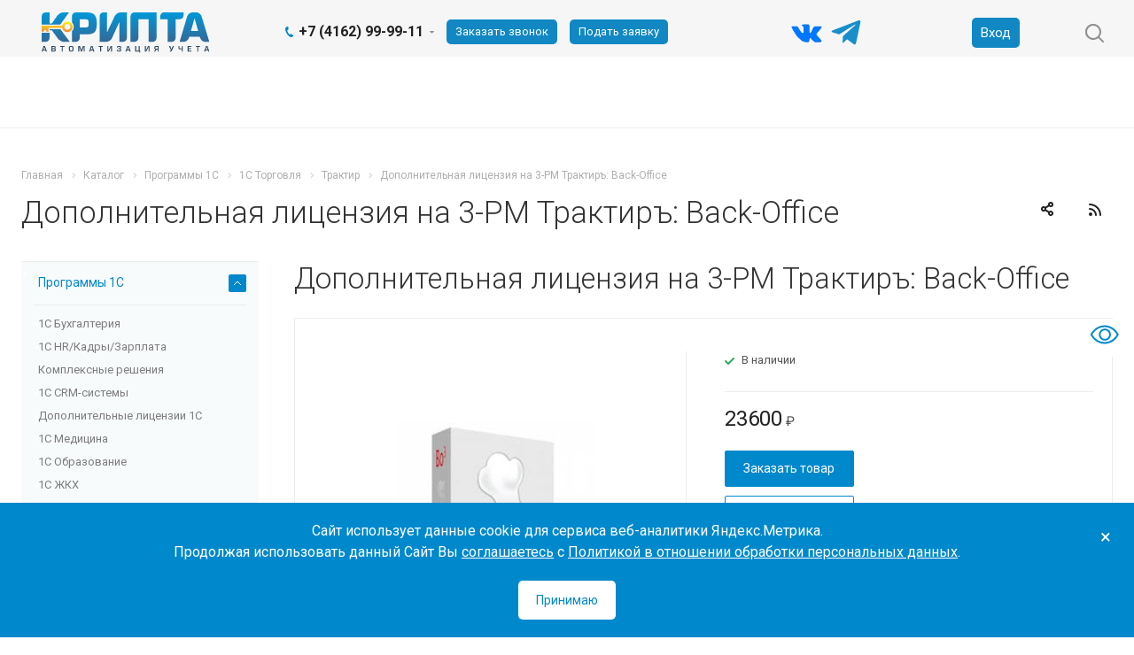

--- FILE ---
content_type: text/html; charset=UTF-8
request_url: https://kripta.ru/product/programmy/torgovlya/traktir/dopolnitelnaya-litsenziya-na-3-rm-traktir-back-office/
body_size: 24106
content:
<!DOCTYPE html>
<html xmlns="http://www.w3.org/1999/xhtml" xml:lang="ru" lang="ru" class="  ">
	<head>
						<title>Дополнительная лицензия на 3-РМ Трактиръ: Back-Office - Крипта</title>
		<meta name="viewport" content="initial-scale=1.0, width=device-width" />
		<meta name="HandheldFriendly" content="true" />
		<meta name="yes" content="yes" />
		<meta name="apple-mobile-web-app-status-bar-style" content="black" />
		<meta name="SKYPE_TOOLBAR" content="SKYPE_TOOLBAR_PARSER_COMPATIBLE" />
		<meta http-equiv="Content-Type" content="text/html; charset=UTF-8" />
<meta name="keywords" content="Система быстрых платежей" />
<meta name="description" content="Дополнительная лицензия на 3-РМ Трактиръ: Back-Office купить в компании &amp;quot;Крипта&amp;quot; - Благовещенск. Компания «Крипта» представляет на рынке Амурской области продукты и технологии для торговли и бизнеса." />
<link href="/bitrix/js/main/core/css/core.min.css?16328908052854" rel="stylesheet" />



<link href="https://fonts.googleapis.com/css?family=Roboto:300italic,400italic,500italic,700italic,400,300,500,700subset=latin,cyrillic-ext"  rel="stylesheet" />
<link href="/bitrix/cache/css/s1/aspro-landscape/page_efb8390b8641866795f411b1dbedddce/page_efb8390b8641866795f411b1dbedddce_v1.css?17649169425201"  rel="stylesheet" />
<link href="/bitrix/cache/css/s1/aspro-landscape/template_059a288eca134a32634e4ad07f880012/template_059a288eca134a32634e4ad07f880012_v1.css?1764915030780074"  data-template-style="true" rel="stylesheet" />
<script>if(!window.BX)window.BX={};if(!window.BX.message)window.BX.message=function(mess){if(typeof mess==='object'){for(let i in mess) {BX.message[i]=mess[i];} return true;}};</script>
<script>(window.BX||top.BX).message({'JS_CORE_LOADING':'Загрузка...','JS_CORE_NO_DATA':'- Нет данных -','JS_CORE_WINDOW_CLOSE':'Закрыть','JS_CORE_WINDOW_EXPAND':'Развернуть','JS_CORE_WINDOW_NARROW':'Свернуть в окно','JS_CORE_WINDOW_SAVE':'Сохранить','JS_CORE_WINDOW_CANCEL':'Отменить','JS_CORE_WINDOW_CONTINUE':'Продолжить','JS_CORE_H':'ч','JS_CORE_M':'м','JS_CORE_S':'с','JSADM_AI_HIDE_EXTRA':'Скрыть лишние','JSADM_AI_ALL_NOTIF':'Показать все','JSADM_AUTH_REQ':'Требуется авторизация!','JS_CORE_WINDOW_AUTH':'Войти','JS_CORE_IMAGE_FULL':'Полный размер'});</script>

<script src="/bitrix/js/main/core/core.min.js?1632890805252095"></script>

<script>BX.setJSList(['/bitrix/js/main/core/core_ajax.js','/bitrix/js/main/core/core_promise.js','/bitrix/js/main/polyfill/promise/js/promise.js','/bitrix/js/main/loadext/loadext.js','/bitrix/js/main/loadext/extension.js','/bitrix/js/main/polyfill/promise/js/promise.js','/bitrix/js/main/polyfill/find/js/find.js','/bitrix/js/main/polyfill/includes/js/includes.js','/bitrix/js/main/polyfill/matches/js/matches.js','/bitrix/js/ui/polyfill/closest/js/closest.js','/bitrix/js/main/polyfill/fill/main.polyfill.fill.js','/bitrix/js/main/polyfill/find/js/find.js','/bitrix/js/main/polyfill/matches/js/matches.js','/bitrix/js/main/polyfill/core/dist/polyfill.bundle.js','/bitrix/js/main/core/core.js','/bitrix/js/main/polyfill/intersectionobserver/js/intersectionobserver.js','/bitrix/js/main/lazyload/dist/lazyload.bundle.js','/bitrix/js/main/polyfill/core/dist/polyfill.bundle.js','/bitrix/js/main/parambag/dist/parambag.bundle.js']);
BX.setCSSList(['/bitrix/js/main/core/css/core.css','/bitrix/js/main/lazyload/dist/lazyload.bundle.css','/bitrix/js/main/parambag/dist/parambag.bundle.css']);</script>
<script>(window.BX||top.BX).message({'LANGUAGE_ID':'ru','FORMAT_DATE':'DD.MM.YYYY','FORMAT_DATETIME':'DD.MM.YYYY HH:MI:SS','COOKIE_PREFIX':'BITRIX_SM','SERVER_TZ_OFFSET':'10800','SITE_ID':'s1','SITE_DIR':'/','USER_ID':'','SERVER_TIME':'1768728514','USER_TZ_OFFSET':'0','USER_TZ_AUTO':'Y','bitrix_sessid':'a8d56ea348406428d02f901beadea33c'});</script>


<script src="/bitrix/js/main/jquery/jquery-2.1.3.min.min.js?163289080984283"></script>
<script src="/bitrix/js/main/ajax.min.js?163289080322194"></script>
<script>BX.setJSList(['/bitrix/templates/aspro-landscape/js/sly.js','/bitrix/templates/aspro-landscape/vendor/jquery.bxslider.js','/bitrix/templates/aspro-landscape/components/bitrix/news.detail/catalog2/script.js','/bitrix/templates/aspro-landscape/js/jquery.actual.min.js','/bitrix/templates/aspro-landscape/js/jquery.fancybox.js','/bitrix/templates/aspro-landscape/vendor/jquery.easing.js','/bitrix/templates/aspro-landscape/vendor/jquery.appear.js','/bitrix/templates/aspro-landscape/vendor/jquery.cookie.js','/bitrix/templates/aspro-landscape/vendor/bootstrap.js','/bitrix/templates/aspro-landscape/vendor/flexslider/jquery.flexslider.js','/bitrix/templates/aspro-landscape/vendor/jquery.validate.min.js','/bitrix/templates/aspro-landscape/js/jquery.uniform.min.js','/bitrix/templates/aspro-landscape/js/jqModal.js','/bitrix/templates/aspro-landscape/js/detectmobilebrowser.js','/bitrix/templates/aspro-landscape/js/matchMedia.js','/bitrix/templates/aspro-landscape/js/jquery.alphanumeric.js','/bitrix/templates/aspro-landscape/js/jquery.mCustomScrollbar.min.js','/bitrix/templates/aspro-landscape/js/jquery.mobile.custom.touch.min.js','/bitrix/templates/aspro-landscape/js/general.js','/bitrix/templates/aspro-landscape/js/custom.js','/bitrix/templates/aspro-landscape/components/bitrix/menu/top/script.js','/bitrix/components/bitrix/search.title/script.js','/bitrix/templates/aspro-landscape/components/bitrix/search.title/corp/script.js','/bitrix/templates/aspro-landscape/components/bitrix/menu/left/script.js','/bitrix/templates/aspro-landscape/components/bitrix/search.title/fixed/script.js','/bitrix/templates/aspro-landscape/js/jquery.inputmask.bundle.min.js']);</script>
<script>BX.setCSSList(['/bitrix/templates/aspro-landscape/components/bitrix/news.detail/catalog2/style.css','/bitrix/templates/aspro-landscape/css/bootstrap.css','/bitrix/templates/aspro-landscape/css/fonts/font-awesome/css/font-awesome.min.css','/bitrix/templates/aspro-landscape/vendor/flexslider/flexslider.css','/bitrix/templates/aspro-landscape/css/jquery.fancybox.css','/bitrix/templates/aspro-landscape/css/theme-elements.css','/bitrix/templates/aspro-landscape/css/theme-responsive.css','/bitrix/templates/aspro-landscape/css/print.css','/bitrix/templates/aspro-landscape/css/jquery.mCustomScrollbar.min.css','/bitrix/templates/aspro-landscape/css/animation/animate.min.css','/bitrix/templates/aspro-landscape/css/animation/animation_ext.css','/bitrix/templates/aspro-landscape/css/h1-normal.css','/bitrix/templates/.default/ajax/ajax.css','/bitrix/templates/aspro-landscape/css/width-3.css','/bitrix/templates/aspro-landscape/css/font-10.css','/bitrix/templates/aspro-landscape/styles.css','/bitrix/templates/aspro-landscape/template_styles.css','/bitrix/templates/aspro-landscape/css/responsive.css','/bitrix/templates/aspro-landscape/themes/10/colors.css','/bitrix/templates/aspro-landscape/bg_color/light/bgcolors.css','/bitrix/templates/aspro-landscape/css/custom.css']);</script>
<script data-skip-moving='true'>window['asproRecaptcha'] = {params: {'recaptchaColor':'light','recaptchaLogoShow':'y','recaptchaSize':'normal','recaptchaBadge':'bottomright','recaptchaLang':'ru'},key: '6LfiLt0cAAAAAGEyIqJiCjVDcYgJqRI0aB-TbwdN',ver: '2'};</script>
<script data-skip-moving='true'>!function(c,t,e,n,p){function a(e){var a=t.getElementById(e);if(a&&!(a.className.indexOf("g-recaptcha")<0)&&c.grecaptcha)if("3"==c[p].ver)a.innerHTML='<textarea class="g-recaptcha-response" style="display:none;resize:0;" name="g-recaptcha-response"></textarea>',grecaptcha.ready(function(){grecaptcha.execute(c[p].key,{action:"maxscore"}).then(function(e){a.innerHTML='<textarea class="g-recaptcha-response" style="display:none;resize:0;" name="g-recaptcha-response">'+e+"</textarea>"})});else{if(a.children.length)return;var r=grecaptcha.render(e,{sitekey:c[p].key+"",theme:c[p].params.recaptchaColor+"",size:c[p].params.recaptchaSize+"",callback:"onCaptchaVerify"+c[p].params.recaptchaSize,badge:c[p].params.recaptchaBadge});$(a).attr("data-widgetid",r)}}c.onLoadRenderRecaptcha=function(){for(var e in c[n].args)c[n].args.hasOwnProperty(e)&&a(c[n].args[e][0]);c[n]=function(e){a(e)}},c[n]=c[n]||function(){var e,a,r;c[n].args=c[n].args||[],c[n].args.push(arguments),a="recaptchaApiLoader",(e=t).getElementById(a)||((r=e.createElement("script")).id=a,r.src="//www.google.com/recaptcha/api.js?hl="+c[p].params.recaptchaLang+"&onload=onLoadRenderRecaptcha&render="+("3"==c[p].ver?c[p].key:"explicit"),e.head.appendChild(r))}}(window,document,0,"renderRecaptchaById","asproRecaptcha");</script>
<script data-skip-moving='true'>(function(){var a=function(a){for(var e=a;e;)if(e=e.parentNode,"form"===e.nodeName.toLowerCase())return e;return null},e=function(a){var e=[],t=null,n=!1;void 0!==a&&(n=null!==a),t=n?a.getElementsByTagName("input"):document.getElementsByName("captcha_word");for(var r=0;r<t.length;r++)"captcha_word"===t[r].name&&e.push(t[r]);return e},t=function(a){for(var e=[],t=a.getElementsByTagName("img"),n=0;n<t.length;n++)(/\/bitrix\/tools\/captcha.php\?(captcha_code|captcha_sid)=[^>]*?/i.test(t[n].src)||"captcha"===t[n].id)&&e.push(t[n]);return e},n=function(){var t=null,n=e(t);if(0===n.length)return[];for(var r=[],c=0;c<n.length;c++){var o=a(n[c]);null!==o&&r.push(o)}return r},r=function(a){var e="recaptcha-dynamic-"+(new Date).getTime();if(null!==document.getElementById(e)){var t=!1,n=null,r=65535;do{n=Math.floor(Math.random()*r),t=null!==document.getElementById(e+n)}while(t);e+=n}var c=document.createElement("div");c.id=e,c.className="g-recaptcha",c.attributes["data-sitekey"]=window.asproRecaptcha.key,a.parentNode&&(a.parentNode.className+=" recaptcha_text",a.parentNode.replaceChild(c,a)),renderRecaptchaById(e)},c=function(a){var e="[data-uri]";a.attributes.src=e,a.style.display="none","src"in a&&(a.parentNode&&(a.parentNode.className+=" recaptcha_tmp_img"),a.src=e)},o=function(a){"function"==typeof $&&$(a).find(".captcha-row label > span").length&&$(a).find(".captcha-row label > span").html(BX.message("RECAPTCHA_TEXT")+' <span class="star">*</span>')},p=function(){for(var a,p=n(),d=0;d<p.length;d++){var i=p[d],s=e(i);if(0!==s.length){var l=t(i);if(0!==l.length){for(a=0;a<s.length;a++)r(s[a]);for(a=0;a<l.length;a++)c(l[a]);o(i)}}}},d=function(){if("undefined"!=typeof renderRecaptchaById)for(var a=document.getElementsByClassName("g-recaptcha"),e=0;e<a.length;e++){var t=a[e];if(0===t.innerHTML.length){var n=t.id;if("string"==typeof n&&0!==n.length){if("function"==typeof $){var r=$(t).closest(".captcha-row");if(r.length)if("3"==window.asproRecaptcha.ver){if(r.hide(),!r.hasClass("moved")){r.addClass("moved");var c=r.wrap("<div />").parent().html();r.unwrap(),$(r.parent()).prepend(c),r.remove()}}else r.addClass(window.asproRecaptcha.params.recaptchaSize+" logo_captcha_"+window.asproRecaptcha.params.recaptchaLogoShow+" "+window.asproRecaptcha.params.recaptchaBadge),r.find(".captcha_image").addClass("recaptcha_tmp_img"),r.find(".captcha_input").addClass("recaptcha_text"),"invisible"!==window.asproRecaptcha.params.recaptchaSize&&(r.find("input.recaptcha").length||$('<input type="text" class="recaptcha" value="" />').appendTo(r))}renderRecaptchaById(n)}}}},i=function(){try{return d(),window.renderRecaptchaById&&window.asproRecaptcha&&window.asproRecaptcha.key?(p(),!0):(console.error("Bad captcha keys or module error"),!0)}catch(a){return console.error(a),!0}};document.addEventListener?document.addEventListener("DOMNodeInserted",i,!1):console.warn("Your browser does not support dynamic ReCaptcha replacement")})();</script>
<script>BX.message({'JS_REQUIRED':'Заполните поле','JS_FORMAT':'Неверный формат','JS_FILE_EXT':'Недопустимое расширение файла!','JS_PASSWORD_COPY':'Пароли не совпадают!','JS_PASSWORD_LENGTH':'Минимум 6 символов!','JS_ERROR':'Неверно заполнено поле!','JS_FILE_SIZE':'Максимальный размер 5мб!','JS_FILE_BUTTON_NAME':'Выберите файл','JS_FILE_DEFAULT':'Файл не найден','JS_DATE':'Некорректная дата!','JS_DATETIME':'Некорректная дата/время!','JS_REQUIRED_LICENSES':'Согласитесь с условиями','S_CALLBACK':'Заказать звонок','S_QUESTION':'Задать вопрос','S_ASK_QUESTION':'Задать вопрос','ERROR_INCLUDE_MODULE_DIGITAL_TITLE':'Ошибка подключения модуля &laquo;Аспро: Digital-компания&raquo;','ERROR_INCLUDE_MODULE_DIGITAL_TEXT':'Ошибка подключения модуля &laquo;Аспро: Digital-компания&raquo;.<br />Пожалуйста установите модуль и повторите попытку','S_SERVICES':'Наши услуги','S_SERVICES_SHORT':'Услуги','S_TO_ALL_SERVICES':'Все услуги','S_CATALOG':'Каталог товаров','S_CATALOG_SHORT':'Каталог','S_TO_ALL_CATALOG':'Весь каталог','S_CATALOG_FAVORITES':'Наши товары','S_CATALOG_FAVORITES_SHORT':'Товары','S_NEWS':'Новости','S_TO_ALL_NEWS':'Все новости','S_COMPANY':'О компании','S_OTHER':'Прочее','S_CONTENT':'Контент','T_JS_ARTICLE':'Артикул: ','T_JS_NAME':'Наименование: ','T_JS_PRICE':'Цена: ','T_JS_QUANTITY':'Количество: ','T_JS_SUMM':'Сумма: ','FANCY_CLOSE':'Закрыть','FANCY_NEXT':'Вперед','FANCY_PREV':'Назад','CUSTOM_COLOR_CHOOSE':'Выбрать','CUSTOM_COLOR_CANCEL':'Отмена','S_MOBILE_MENU':'Меню','DIGITAL_T_MENU_BACK':'Назад','DIGITAL_T_MENU_CALLBACK':'Обратная связь','DIGITAL_T_MENU_CONTACTS_TITLE':'Будьте на связи','TITLE_BASKET':'В корзине товаров на #SUMM#','BASKET_SUMM':'#SUMM#','EMPTY_BASKET':'Корзина пуста','TITLE_BASKET_EMPTY':'Корзина пуста','BASKET':'Корзина','SEARCH_TITLE':'Поиск','SOCIAL_TITLE':'Оставайтесь на связи','LOGIN':'Войти','MY_CABINET':'Мой кабинет','SUBSCRIBE_TITLE':'Будьте всегда в курсе','HEADER_SCHEDULE':'Время работы','SEO_TEXT':'SEO описание','COMPANY_IMG':'Картинка компании','COMPANY_TEXT':'Описание компании','JS_RECAPTCHA_ERROR':'Пройдите проверку','JS_PROCESSING_ERROR':'Согласитесь с условиями!','CONFIG_SAVE_SUCCESS':'Настройки сохранены','CONFIG_SAVE_FAIL':'Ошибка сохранения настроек','RELOAD_PAGE':'Обновить страницу','REFRESH':'Поменять картинку','RECAPTCHA_TEXT':'Подтвердите, что вы не робот'})</script>
<link rel="shortcut icon" href="/favicon.ico?1719305840" type="image/x-icon" />
<link rel="apple-touch-icon" sizes="180x180" href="/include/apple-touch-icon.png" />
<link rel="alternate" type="application/rss+xml" title="rss" href="/product/rss/" />
<meta property="og:description" content="Дополнительная лицензия на 3-РМ Трактиръ: Back-Office купить в компании &quot;Крипта&quot; - Благовещенск. Компания «Крипта» представляет на рынке Амурской области продукты и технологии для торговли и бизнеса." />
<meta property="og:image" content="https://kripta.ru/upload/iblock/a2f/a2fd0d52b1bd20f21990dda4361db1e7.jpg" />
<link rel="image_src" href="https://kripta.ru/upload/iblock/a2f/a2fd0d52b1bd20f21990dda4361db1e7.jpg"  />
<meta property="og:title" content="Дополнительная лицензия на 3-РМ Трактиръ: Back-Office - Крипта" />
<meta property="og:type" content="website" />
<meta property="og:url" content="https://kripta.ru/product/programmy/torgovlya/traktir/dopolnitelnaya-litsenziya-na-3-rm-traktir-back-office/" />



<script  src="/bitrix/cache/js/s1/aspro-landscape/template_fed6f88d607a782837761bf5da2875a6/template_fed6f88d607a782837761bf5da2875a6_v1.js?1764915041355760"></script>
<script  src="/bitrix/cache/js/s1/aspro-landscape/page_91394b46527eb0976e2f873afd007fe0/page_91394b46527eb0976e2f873afd007fe0_v1.js?176491694245308"></script>
<script>var _ba = _ba || []; _ba.push(["aid", "d104350fbc3a8e12af910dd100c82b28"]); _ba.push(["host", "kripta.ru"]); (function() {var ba = document.createElement("script"); ba.type = "text/javascript"; ba.async = true;ba.src = (document.location.protocol == "https:" ? "https://" : "http://") + "bitrix.info/ba.js";var s = document.getElementsByTagName("script")[0];s.parentNode.insertBefore(ba, s);})();</script>


				        <link rel="stylesheet" href="/bitrix/templates/aspro-landscape/slick/slick.min.css">
        <link rel="stylesheet" href="/bitrix/templates/aspro-landscape/slick/slick-theme.min.css">
<link rel="stylesheet" href="https://kripta.ru/dist/css/bvi.css">
	</head>

		
	<body class=" header_nopacity hide_menu_page header_fill_ side_left all_title_2 mfixed_N mfixed_view_always mheader-v1 footer-v1 fill_bg_ header-v5 title-v with_phones">

<div class="bvi-wrap">
    <a itemprop="copy" href="#" class="bvi-open">
        <svg xmlns="http://www.w3.org/2000/svg" width="36" height="36" viewBox="0 0 36 36"><path fill="currentColor" d="M33.62 17.53c-3.37-6.23-9.28-10-15.82-10S5.34 11.3 2 17.53l-.28.47l.26.48c3.37 6.23 9.28 10 15.82 10s12.46-3.72 15.82-10l.26-.48Zm-15.82 8.9C12.17 26.43 7 23.29 4 18c3-5.29 8.17-8.43 13.8-8.43S28.54 12.72 31.59 18c-3.05 5.29-8.17 8.43-13.79 8.43" class="clr-i-outline clr-i-outline-path-1"/><path fill="currentColor" d="M18.09 11.17A6.86 6.86 0 1 0 25 18a6.86 6.86 0 0 0-6.91-6.83m0 11.72A4.86 4.86 0 1 1 23 18a4.87 4.87 0 0 1-4.91 4.89" class="clr-i-outline clr-i-outline-path-2"/><path fill="none" d="M0 0h36v36H0z"/></svg>
    </a>
</div>


<div class="body_wrapper">
		<div id="panel"></div>
		
				<script>
		var arBasketItems = {};
		var arLandscapeOptions = ({
			'SITE_DIR' : '/',
			'SITE_ID' : 's1',
			'SITE_TEMPLATE_PATH' : '/bitrix/templates/aspro-landscape',
			'THEME' : ({
				'THEME_SWITCHER' : 'N',
				'BASE_COLOR' : '10',
				'BASE_COLOR_CUSTOM' : 'de002b',
				'LOGO_IMAGE' : '/upload/CLandscape/d75/d75792a43305b3835c81e4519b2c2bf3.svg',
				'LOGO_IMAGE_LIGHT' : '',
				'TOP_MENU' : '',
				'TOP_MENU_FIXED' : 'Y',
				'COLORED_LOGO' : 'N',
				'SIDE_MENU' : 'LEFT',
				'SCROLLTOTOP_TYPE' : 'ROUND_COLOR',
				'SCROLLTOTOP_POSITION' : 'PADDING',
				'CAPTCHA_FORM_TYPE' : 'Y',
				'PHONE_MASK' : '+7 (999) 999-99-99',
				'VALIDATE_PHONE_MASK' : '^[+][0-9] [(][0-9]{3}[)] [0-9]{3}[-][0-9]{2}[-][0-9]{2}$',
				'DATE_MASK' : 'd.m.y',
				'DATE_PLACEHOLDER' : 'дд.мм.гггг',
				'VALIDATE_DATE_MASK' : '^[0-9]{1,2}\.[0-9]{1,2}\.[0-9]{4}$',
				'DATETIME_MASK' : 'd.m.y h:s',
				'DATETIME_PLACEHOLDER' : 'дд.мм.гггг чч:мм',
				'VALIDATE_DATETIME_MASK' : '^[0-9]{1,2}\.[0-9]{1,2}\.[0-9]{4} [0-9]{1,2}\:[0-9]{1,2}$',
				'VALIDATE_FILE_EXT' : 'png|jpg|jpeg|gif|doc|docx|xls|xlsx|txt|pdf|odt|rtf',
				'SOCIAL_VK' : 'https://vk.com/kripta_blg',
				'SOCIAL_FACEBOOK' : '',
				'SOCIAL_TWITTER' : '',
				'SOCIAL_YOUTUBE' : '',
				'SOCIAL_ODNOKLASSNIKI' : '',
				'SOCIAL_GOOGLEPLUS' : '',
				'BANNER_WIDTH' : '',
				'TEASERS_INDEX' : 'Y',
				'CATALOG_INDEX' : 'N',
				'PORTFOLIO_INDEX' : 'Y',
				'INSTAGRAMM_INDEX' : 'N',
				'BIGBANNER_ANIMATIONTYPE' : 'SLIDE_HORIZONTAL',
				'BIGBANNER_SLIDESSHOWSPEED' : '5000',
				'BIGBANNER_ANIMATIONSPEED' : '600',
				'PARTNERSBANNER_SLIDESSHOWSPEED' : '5000',
				'PARTNERSBANNER_ANIMATIONSPEED' : '600',
				'ORDER_VIEW' : 'N',
				'ORDER_BASKET_VIEW' : 'FLY',
				'URL_BASKET_SECTION' : '/cart/',
				'URL_ORDER_SECTION' : '/cart/order/',
				'PAGE_WIDTH' : '3',
				'PAGE_CONTACTS' : '2',
				'CATALOG_BLOCK_TYPE' : 'catalog_table',
				'HEADER_TYPE' : '5',
				'HEADER_TOP_LINE' : '',
				'HEADER_FIXED' : '1',
				'HEADER_MOBILE' : '1',
				'HEADER_MOBILE_MENU' : '1',
				'HEADER_MOBILE_MENU_SHOW_TYPE' : '',
				'TYPE_SEARCH' : 'fixed',
				'PAGE_TITLE' : '',
				'INDEX_TYPE' : 'index1',
				'FOOTER_TYPE' : '1',
				'FOOTER_TYPE' : '1',
				'PRINT_BUTTON' : 'N',
				'SHOW_SMARTFILTER' : 'N',
				'LICENCE_CHECKED' : 'N',
				'FILTER_VIEW' : 'VERTICAL',
				'YA_GOLAS' : 'N',
				'YA_COUNTER_ID' : '',
				'USE_FORMS_GOALS' : 'COMMON',
				'USE_SALE_GOALS' : 'Y',
				'USE_DEBUG_GOALS' : 'N',
				'IS_BASKET_PAGE' : '',
				'IS_ORDER_PAGE' : '',
				'COMPACT_FOOTER_MOBILE' : 'Y',
			})
		});
		</script>
		<!--'start_frame_cache_options-block'-->			<script>
				var arBasketItems = [];
			</script>
		<!--'end_frame_cache_options-block'-->				



		
				<div class="visible-lg visible-md title-v">
			<header class="header_5 long">
	<div class="top-block">
		<div class="maxwidth-theme">
			<div class="header_wrap clearfix">

                                <div class="logo-block col-md-2 col-sm-3">
                    <div class="logo">
                        <a href="/"><img src="/bitrix/templates/aspro-landscape/images/logo.svg" alt="Крипта"></a>
                    </div>
                </div>


								<div class="top-block-item pull-left">
					<div class="phone-block">
													<div class="inline-block">
																<div class="phone with_dropdown">
								<i class="svg inline  svg-inline-phone colored" aria-hidden="true" ><svg xmlns="http://www.w3.org/2000/svg" width="9" height="12" viewBox="0 0 9 12">
  <defs>
    <style>
      .cls-1 {
        fill: #222;
        fill-rule: evenodd;
      }
    </style>
  </defs>
  <path data-name="Shape 51 copy 4" class="cls-1" d="M310.53,43.348a22.378,22.378,0,0,0,2.09,1.179,0.6,0.6,0,0,1,.314.827l-0.119.417a0.956,0.956,0,0,1-.57.7,4.408,4.408,0,0,1-1.51.532c-1.448.03-2.728-1.179-3.624-2.19a13.251,13.251,0,0,1-1.517-2.078,13.082,13.082,0,0,1-1.069-2.331c-0.442-1.27-.866-2.966-0.116-4.186a4.36,4.36,0,0,1,1.223-1.02,0.98,0.98,0,0,1,.9-0.135l0.427,0.107a0.623,0.623,0,0,1,.552.7c-0.007.927-.021,1.592,0.011,2.354,0.012,0.316-.112.361-0.4,0.472l-0.467.18a0.553,0.553,0,0,0-.455.677,7.768,7.768,0,0,0,2.5,4.26,0.567,0.567,0,0,0,.824-0.05l0.391-.307a0.439,0.439,0,0,1,.617-0.107h0Z" transform="translate(-304 -35)"/>
</svg>
</i>
				<a href="tel:+74162999911">+7 (4162) 99-99-11</a>
									<div class="dropdown">
						<div class="wrap scrollbar">
																							<div class="more_phone">
									<a class="no-decript" rel="nofollow" href="tel:+74162525283">+7 (4162) 52-52-83</a>
								</div>
																							<div class="more_phone">
									<a  rel="nofollow" href="tel:+79145570247">+7 (914) 557-02-47<span>(Whats App)</span></a>
								</div>
													</div>
					</div>
					<svg xmlns="http://www.w3.org/2000/svg" width="5" height="2.844" viewBox="0 0 5 2.844">
  <defs>
    <style>
      .cls-1 {
        fill: #222;
        fill-rule: evenodd;
      }
    </style>
  </defs>
  <path class="cls-1" d="M5,0.332l-2.5,2.5L0,0.332V0H5V0.332Z"/>
</svg>
							</div>
											</div>
																			<div class="inline-block">
								<span class="callback-block animate-load twosmallfont colored" data-event="jqm" data-param-id="18" data-name="callback">Заказать звонок</span>
							</div>
                            <div class="inline-block">
                                <span class="callback-block animate-load twosmallfont colored" data-event="jqm" data-param-id="17" data-name="question">Подать заявку</span>
                            </div>
											</div>
				</div>

                                <div class="top-block-item col-md-2 pull-right text-center social">
                    <div class="social-icons">
		<!-- noindex -->
	<ul>
					<li class="vk">
				<a href="https://vk.com/kripta_blg" target="_blank" rel="nofollow" title="Вконтакте">
					<i class="svg inline  svg-inline-vk" aria-hidden="true" ><svg xmlns="http://www.w3.org/2000/svg" width="20" height="20" viewBox="0 0 20 20">
  <defs>
    <style>
      .cls-1 {
        fill: #222;
        fill-rule: evenodd;
      }
    </style>
  </defs>
  <path class="cls-1" d="M10.994,6.771v3.257a0.521,0.521,0,0,0,.426.351c0.3,0,.978-1.8,1.279-2.406a1.931,1.931,0,0,1,.738-0.826A0.61,0.61,0,0,1,13.8,6.992h2.878a0.464,0.464,0,0,1,.3.727,29.378,29.378,0,0,1-2.255,2.736,1.315,1.315,0,0,0-.238.55,1.2,1.2,0,0,0,.313.627c0.2,0.226,1.816,2,1.966,2.155a1.194,1.194,0,0,1,.276.576,0.765,0.765,0,0,1-.8.614c-0.627,0-2.167,0-2.342,0a2.788,2.788,0,0,1-.952-0.565c-0.226-.2-1.153-1.152-1.278-1.277a2.457,2.457,0,0,0,.024-0.363,0.826,0.826,0,0,0-.7.8,4.083,4.083,0,0,1-.238,1.139,1.024,1.024,0,0,1-.737.275A5,5,0,0,1,7.1,14.262,14.339,14.339,0,0,1,2.9,9.251C2.127,7.708,1.953,7.468,2,7.293s0.05-.3.226-0.3,2.39,0,2.606,0a0.851,0.851,0,0,1,.351.326c0.075,0.1.647,1.056,0.822,1.356S7.046,10.38,7.513,10.38a0.6,0.6,0,0,0,.474-0.7c0-.4,0-1.979,0-2.18a1.94,1.94,0,0,0-.978-1A1.261,1.261,0,0,1,7.937,6c0.6-.025,2.1-0.025,2.43.024A0.779,0.779,0,0,1,10.994,6.771Z"/>
</svg>
</i>				</a>
			</li>
													<li class="telegram">
				<a href="https://t.me/kriptagroup" target="_blank" rel="nofollow" title="Telegram">
					<i class="svg inline  svg-inline-tel" aria-hidden="true" ><svg xmlns="http://www.w3.org/2000/svg" width="20" height="20" viewBox="0 0 20 20">
  <defs>
    <style>
      .cls-1 {
        fill: #909090;
        fill-rule: evenodd;
      }
    </style>
  </defs>
  <path class="cls-1" d="M14.78,15.369a0.727,0.727,0,0,1-1.205.565l-3.332-2.455L8.636,15.027a0.837,0.837,0,0,1-.669.327L8.2,11.962h0l6.174-5.579c0.268-.238-0.059-0.372-0.417-0.134L6.33,11.054,3.042,10.028C2.328,9.8,2.313,9.314,3.191,8.972L16.044,4.018c0.6-.223,1.116.134,0.922,1.041Z"/>
</svg>
</i>				</a>
			</li>
																	</ul>
	<!-- /noindex -->
</div>                </div>
				
								
                <a href="https://help.kripta.ru/" target="_blank" class="" style="background-color: #1188C3; color: #fff; padding: 5px 10px; border-radius: 5px; margin-right: 20px;">
                    <div>Вход</div>
                </a>


                <div class="right-icons wide sm pull-right">
                                        <div class="pull-right">
                        <div class="wrap_icon inner-table-block">
                            <button class="inline-search-show twosmallfont" title="Поиск">
                                <i class="svg inline  svg-inline-search" aria-hidden="true" ><svg xmlns="http://www.w3.org/2000/svg" width="21" height="21" viewBox="0 0 21 21">
  <defs>
    <style>
      .cls-1 {
        fill: #222;
        fill-rule: evenodd;
      }
    </style>
  </defs>
  <path data-name="Rounded Rectangle 106" class="cls-1" d="M1590.71,131.709a1,1,0,0,1-1.42,0l-4.68-4.677a9.069,9.069,0,1,1,1.42-1.427l4.68,4.678A1,1,0,0,1,1590.71,131.709ZM1579,113a7,7,0,1,0,7,7A7,7,0,0,0,1579,113Z" transform="translate(-1570 -111)"/>
</svg>
</i>                            </button>
                        </div>
                    </div>
                </div>

				
				<!--				--><!--					<div class="top-block-item col-md-3 pull-right text-center visible-lg addr">-->
<!--						<div class="address twosmallfont inline-block">-->
<!--							--><!--						</div>-->
<!--					</div>-->
<!--				-->			</div>
		</div>
	</div>
	<div class="logo_and_menu-row full-fill">
		<div class="logo-row">
			<div class="maxwidth-theme">
				<div class="wrap_border">
					<div class="row">

												<div class="col-md-12 menu-row">



							<div class="menu-only">
								<nav class="mega-menu sliced">
									
	<div class="table-menu catalog_icons_Y not_slider">
		<div class="marker-nav"></div>
		<table>
			<tr>
																								
				<td class="menu-item dropdown js-dropdown nosave unvisible">
					<div class="wrap">
						<a class="dropdown-toggle more-items" href="#">
							<span>
								<svg xmlns="http://www.w3.org/2000/svg" width="17" height="3" viewBox="0 0 17 3">
								  <defs>
								    <style>
								      .cls-1 {
								        fill-rule: evenodd;
								      }
								    </style>
								  </defs>
								  <path class="cls-1" d="M923.5,178a1.5,1.5,0,1,1-1.5,1.5A1.5,1.5,0,0,1,923.5,178Zm7,0a1.5,1.5,0,1,1-1.5,1.5A1.5,1.5,0,0,1,930.5,178Zm7,0a1.5,1.5,0,1,1-1.5,1.5A1.5,1.5,0,0,1,937.5,178Z" transform="translate(-922 -178)"/>
								</svg>
							</span>
						</a>
						<span class="tail"></span>
						<ul class="dropdown-menu"></ul>
					</div>
				</td>

			</tr>
		</table>
	</div>
								</nav>
							</div>
						</div>
					</div>
				</div>
				<div class="lines"></div>
			</div>
		</div>	</div>
	<div class="line-row"></div>
</header>		</div>

		
					<div id="headerfixed">
				<div class="maxwidth-theme">
	<div class="logo-row v1 row margin0">
		<div class="pull-left">
			<div class="inner-table-block sep-left nopadding logo-block">
				<div class="logo">
					<a href="/"><img src="/upload/CLandscape/d75/d75792a43305b3835c81e4519b2c2bf3.svg" alt="Крипта" title="Крипта" /></a>				</div>
			</div>
		</div>
		<div class="pull-left">
			<div class="inner-table-block menu-block rows sep-left">
				<div class="title"><i class="svg inline  svg-inline-burger" aria-hidden="true" ><svg xmlns="http://www.w3.org/2000/svg" width="12" height="10" viewBox="0 0 12 10">
  <defs>
    <style>
      .cls-1 {
        fill: #222;
        fill-rule: evenodd;
      }
    </style>
  </defs>
  <path data-name="Rounded Rectangle 1" class="cls-1" d="M524,208h10a1,1,0,0,1,0,2H524A1,1,0,0,1,524,208Zm0-4h10a1,1,0,0,1,0,2H524A1,1,0,0,1,524,204Zm0-4h10a1,1,0,0,1,0,2H524A1,1,0,0,1,524,200Z" transform="translate(-523 -200)"/>
</svg>
</i>Меню&nbsp;&nbsp;<i class="fa fa-angle-down"></i></div>
				<div class="navs table-menu js-nav">
									</div>
			</div>
		</div>
		<div class="pull-left col-md-4 nopadding hidden-sm hidden-xs search animation-width">
			<div class="inner-table-block">
				

				<div class="search-wrapper">
				<div id="title-search_fixed">
					<form action="/search/" class="search">
						<div class="search-input-div">
							<input class="search-input" id="title-search-input_fixed" type="text" name="q" value="" placeholder="Найти" size="40" maxlength="50" autocomplete="off" />
						</div>
						<div class="search-button-div">
							<button class="btn btn-search" type="submit" name="s" value="Найти">
								<i class="svg inline  svg-inline-search" aria-hidden="true" ><svg xmlns="http://www.w3.org/2000/svg" width="16" height="16" viewBox="0 0 16 16">
  <defs>
    <style>
      .stcls-1 {
        fill: #222;
        fill-rule: evenodd;
      }
    </style>
  </defs>
  <path class="stcls-1" d="M15.644,15.644a1.164,1.164,0,0,1-1.646,0l-2.95-2.95a7.036,7.036,0,1,1,1.645-1.645L15.644,14A1.164,1.164,0,0,1,15.644,15.644ZM7,2a5,5,0,1,0,5,5A5,5,0,0,0,7,2Z"/>
</svg>
</i>							</button>
							<span class="close-block inline-search-hide"><span class="svg svg-close close-icons"></span></span>
						</div>
					</form>
				</div>
			</div>
	<script>
	var jsControl = new JCTitleSearch2({
		//'WAIT_IMAGE': '/bitrix/themes/.default/images/wait.gif',
		'AJAX_PAGE' : '/product/programmy/torgovlya/traktir/dopolnitelnaya-litsenziya-na-3-rm-traktir-back-office/',
		'CONTAINER_ID': 'title-search_fixed',
		'INPUT_ID': 'title-search-input_fixed',
		'MIN_QUERY_LEN': 2
	});
</script>			</div>
		</div>
		<div class="pull-right">
					<!--'start_frame_cache_basket-link1'-->		<!-- noindex -->
				<!-- /noindex -->
		<!--'end_frame_cache_basket-link1'-->			</div>
							<div class="pull-right">
				<div class="inner-table-block">
					<div class="animate-load btn btn-default" data-event="jqm" data-param-id="18" data-name="callback">
						<span>Заказать звонок</span>
					</div>
				</div>
			</div>
				<div class="pull-right logo_and_menu-row">
			<div class="inner-table-block phones">
												<div class="phone with_dropdown big">
								<i class="svg inline  svg-inline-phone colored" aria-hidden="true" ><svg xmlns="http://www.w3.org/2000/svg" width="14" height="14" viewBox="0 0 14 14">
  <defs>
    <style>
      .pcls-1 {
        fill: #222;
        fill-rule: evenodd;
      }
    </style>
  </defs>
  <path class="pcls-1" d="M14,11.052a0.5,0.5,0,0,0-.03-0.209,1.758,1.758,0,0,0-.756-0.527C12.65,10,12.073,9.69,11.515,9.363a2.047,2.047,0,0,0-.886-0.457c-0.607,0-1.493,1.8-2.031,1.8a2.138,2.138,0,0,1-.856-0.388A9.894,9.894,0,0,1,3.672,6.253,2.134,2.134,0,0,1,3.283,5.4c0-.536,1.8-1.421,1.8-2.027a2.045,2.045,0,0,0-.458-0.885C4.3,1.932,3.99,1.355,3.672.789A1.755,1.755,0,0,0,3.144.034,0.5,0.5,0,0,0,2.935,0,4.427,4.427,0,0,0,1.551.312,2.62,2.62,0,0,0,.5,1.524,3.789,3.789,0,0,0-.011,3.372a7.644,7.644,0,0,0,.687,2.6A9.291,9.291,0,0,0,1.5,7.714a16.783,16.783,0,0,0,4.778,4.769,9.283,9.283,0,0,0,1.742.825,7.673,7.673,0,0,0,2.608.686,3.805,3.805,0,0,0,1.851-.507,2.62,2.62,0,0,0,1.214-1.052A4.418,4.418,0,0,0,14,11.052Z"/>
</svg>
</i>
				<a href="tel:+74162999911">+7 (4162) 99-99-11</a>
									<div class="dropdown">
						<div class="wrap scrollbar">
																							<div class="more_phone">
									<a class="no-decript" rel="nofollow" href="tel:+74162525283">+7 (4162) 52-52-83</a>
								</div>
																							<div class="more_phone">
									<a  rel="nofollow" href="tel:+79145570247">+7 (914) 557-02-47<span>(Whats App)</span></a>
								</div>
													</div>
					</div>
					<svg xmlns="http://www.w3.org/2000/svg" width="5" height="2.844" viewBox="0 0 5 2.844">
  <defs>
    <style>
      .cls-1 {
        fill: #222;
        fill-rule: evenodd;
      }
    </style>
  </defs>
  <path class="cls-1" d="M5,0.332l-2.5,2.5L0,0.332V0H5V0.332Z"/>
</svg>
							</div>
							</div>
		</div>
	</div>
</div>			</div>
		
		<div id="mobileheader" class="visible-xs visible-sm">
			<div class="mobileheader-v1">
	<div class="burger pull-left">
		<i class="svg inline  svg-inline-burger dark" aria-hidden="true" ><svg xmlns="http://www.w3.org/2000/svg" width="18" height="16" viewBox="0 0 18 16">
  <defs>
    <style>
      .cls-1 {
        fill: #fff;
        fill-rule: evenodd;
      }
    </style>
  </defs>
  <path data-name="Rounded Rectangle 81 copy 2" class="cls-1" d="M330,114h16a1,1,0,0,1,1,1h0a1,1,0,0,1-1,1H330a1,1,0,0,1-1-1h0A1,1,0,0,1,330,114Zm0,7h16a1,1,0,0,1,1,1h0a1,1,0,0,1-1,1H330a1,1,0,0,1-1-1h0A1,1,0,0,1,330,121Zm0,7h16a1,1,0,0,1,1,1h0a1,1,0,0,1-1,1H330a1,1,0,0,1-1-1h0A1,1,0,0,1,330,128Z" transform="translate(-329 -114)"/>
</svg>
</i>		<i class="svg inline  svg-inline-close dark" aria-hidden="true" ><svg id="Close.svg" xmlns="http://www.w3.org/2000/svg" width="16" height="16" viewBox="0 0 16 16">
  <defs>
    <style>
      .cls-1 {
        fill: #222;
        fill-rule: evenodd;
      }
    </style>
  </defs>
  <path id="Rounded_Rectangle_114_copy_3" data-name="Rounded Rectangle 114 copy 3" class="cls-1" d="M334.411,138l6.3,6.3a1,1,0,0,1,0,1.414,0.992,0.992,0,0,1-1.408,0l-6.3-6.306-6.3,6.306a1,1,0,0,1-1.409-1.414l6.3-6.3-6.293-6.3a1,1,0,0,1,1.409-1.414l6.3,6.3,6.3-6.3A1,1,0,0,1,340.7,131.7Z" transform="translate(-325 -130)"/>
</svg>
</i>	</div>
	<div class="logo-block pull-left">
		<div class="logo">
			<a href="/"><img src="/upload/CLandscape/d75/d75792a43305b3835c81e4519b2c2bf3.svg" alt="Крипта" title="Крипта" /></a>		</div>
	</div>
	<div class="right-icons pull-right">
		<div class="pull-right">
			<div class="wrap_icon">
				<button class="inline-search-show twosmallfont" title="Поиск">
					<i class="svg inline  svg-inline-search" aria-hidden="true" ><svg xmlns="http://www.w3.org/2000/svg" width="21" height="21" viewBox="0 0 21 21">
  <defs>
    <style>
      .cls-1 {
        fill: #222;
        fill-rule: evenodd;
      }
    </style>
  </defs>
  <path data-name="Rounded Rectangle 106" class="cls-1" d="M1590.71,131.709a1,1,0,0,1-1.42,0l-4.68-4.677a9.069,9.069,0,1,1,1.42-1.427l4.68,4.678A1,1,0,0,1,1590.71,131.709ZM1579,113a7,7,0,1,0,7,7A7,7,0,0,0,1579,113Z" transform="translate(-1570 -111)"/>
</svg>
</i>				</button>
			</div>
		</div>
		<div class="pull-right">
			<div class="wrap_icon wrap_basket">
						<!--'start_frame_cache_basket-link2'-->		<!-- noindex -->
				<!-- /noindex -->
		<!--'end_frame_cache_basket-link2'-->				</div>
		</div>
		<div class="pull-right">
			<div class="wrap_icon wrap_phones">
									<!-- noindex -->
			<i class="svg inline  svg-inline-phone" aria-hidden="true" ><svg width="21" height="21" viewBox="0 0 21 21" fill="none" xmlns="http://www.w3.org/2000/svg">
<path fill-rule="evenodd" clip-rule="evenodd" d="M18.9562 15.97L18.9893 16.3282C19.0225 16.688 18.9784 17.0504 18.8603 17.3911C18.6223 18.086 18.2725 18.7374 17.8248 19.3198L17.7228 19.4524L17.6003 19.5662C16.8841 20.2314 15.9875 20.6686 15.0247 20.8243C14.0374 21.0619 13.0068 21.0586 12.0201 20.814L11.9327 20.7924L11.8476 20.763C10.712 20.3703 9.65189 19.7871 8.71296 19.0385C8.03805 18.582 7.41051 18.0593 6.83973 17.4779L6.81497 17.4527L6.79112 17.4267C4.93379 15.3963 3.51439 13.0063 2.62127 10.4052L2.6087 10.3686L2.59756 10.3315C2.36555 9.5598 2.21268 8.76667 2.14121 7.9643C1.94289 6.79241 1.95348 5.59444 2.17289 4.42568L2.19092 4.32964L2.21822 4.23581C2.50215 3.26018 3.0258 2.37193 3.7404 1.65124C4.37452 0.908181 5.21642 0.370416 6.15867 0.107283L6.31009 0.0649959L6.46626 0.0468886C7.19658 -0.0377903 7.93564 -0.00763772 8.65659 0.136237C9.00082 0.203673 9.32799 0.34095 9.61768 0.540011L9.90227 0.735566L10.1048 1.01522C10.4774 1.52971 10.7173 2.12711 10.8045 2.75455C10.8555 2.95106 10.9033 3.13929 10.9499 3.32228C11.0504 3.71718 11.1446 4.08764 11.2499 4.46408C11.5034 5.03517 11.6255 5.65688 11.6059 6.28327L11.5984 6.52137L11.5353 6.75107C11.3812 7.31112 11.0546 7.68722 10.8349 7.8966C10.6059 8.11479 10.3642 8.2737 10.18 8.38262C9.89673 8.55014 9.57964 8.69619 9.32537 8.8079C9.74253 10.2012 10.5059 11.4681 11.5455 12.4901C11.7801 12.3252 12.0949 12.1097 12.412 11.941C12.6018 11.8401 12.8614 11.7177 13.1641 11.6357C13.4565 11.5565 13.9301 11.4761 14.4706 11.6169L14.6882 11.6736L14.8878 11.7772C15.4419 12.0649 15.9251 12.4708 16.3035 12.9654C16.5807 13.236 16.856 13.4937 17.1476 13.7666C17.2974 13.9068 17.4515 14.0511 17.6124 14.2032C18.118 14.5805 18.5261 15.0751 18.8003 15.6458L18.9562 15.97ZM16.3372 15.7502C16.6216 15.9408 16.8496 16.2039 16.9977 16.5121C17.0048 16.5888 16.9952 16.6661 16.9697 16.7388C16.8021 17.2295 16.5553 17.6895 16.2391 18.1009C15.795 18.5134 15.234 18.7788 14.6329 18.8608C13.9345 19.0423 13.2016 19.0464 12.5012 18.8728C11.5558 18.5459 10.675 18.0561 9.8991 17.4258C9.30961 17.0338 8.76259 16.5817 8.26682 16.0767C6.59456 14.2487 5.31682 12.0971 4.51287 9.75567C4.31227 9.08842 4.18279 8.40192 4.12658 7.70756C3.95389 6.74387 3.95792 5.75691 4.13855 4.79468C4.33628 4.11526 4.70731 3.49868 5.21539 3.00521C5.59617 2.53588 6.11383 2.19633 6.69661 2.03358C7.22119 1.97276 7.75206 1.99466 8.26981 2.09849C8.34699 2.11328 8.42029 2.14388 8.48501 2.18836C8.68416 2.46334 8.80487 2.78705 8.83429 3.12504C8.89113 3.34235 8.94665 3.56048 9.00218 3.77864C9.12067 4.24418 9.2392 4.70987 9.37072 5.16815C9.5371 5.49352 9.61831 5.85557 9.60687 6.22066C9.51714 6.54689 8.89276 6.81665 8.28746 7.07816C7.71809 7.32415 7.16561 7.56284 7.0909 7.83438C7.07157 8.17578 7.12971 8.51712 7.26102 8.83297C7.76313 10.9079 8.87896 12.7843 10.4636 14.2184C10.6814 14.4902 10.9569 14.7105 11.2702 14.8634C11.5497 14.9366 12.0388 14.5907 12.5428 14.2342C13.0783 13.8555 13.6307 13.4648 13.9663 13.5523C14.295 13.7229 14.5762 13.9719 14.785 14.2773C15.1184 14.6066 15.4631 14.9294 15.808 15.2523C15.9849 15.418 16.1618 15.5836 16.3372 15.7502Z" fill="#222222"/>
</svg>
</i>			<div id="mobilePhone" class="dropdown-mobile-phone">
				<div class="wrap">
					<div class="more_phone title">
						<span class="no-decript ">
							Телефоны							<i class="svg inline  svg-inline-close" aria-hidden="true" ><svg id="Close.svg" xmlns="http://www.w3.org/2000/svg" width="16" height="16" viewBox="0 0 16 16">
  <defs>
    <style>
      .cls-1 {
        fill: #222;
        fill-rule: evenodd;
      }
    </style>
  </defs>
  <path id="Rounded_Rectangle_114_copy_3" data-name="Rounded Rectangle 114 copy 3" class="cls-1" d="M334.411,138l6.3,6.3a1,1,0,0,1,0,1.414,0.992,0.992,0,0,1-1.408,0l-6.3-6.306-6.3,6.306a1,1,0,0,1-1.409-1.414l6.3-6.3-6.293-6.3a1,1,0,0,1,1.409-1.414l6.3,6.3,6.3-6.3A1,1,0,0,1,340.7,131.7Z" transform="translate(-325 -130)"/>
</svg>
</i>						</span>
					</div>
																	<div class="more_phone">
						    <a class="dark-color no-decript" rel="nofollow" href="tel:+74162999911">+7 (4162) 99-99-11</a>
						</div>
																	<div class="more_phone">
						    <a class="dark-color no-decript" rel="nofollow" href="tel:+74162525283">+7 (4162) 52-52-83</a>
						</div>
																	<div class="more_phone">
						    <a class="dark-color " rel="nofollow" href="tel:+79145570247">+7 (914) 557-02-47<span>(Whats App)</span></a>
						</div>
																<div class="callback_wrap">
							<i class="svg inline  svg-inline-call" aria-hidden="true" ><svg xmlns="http://www.w3.org/2000/svg" width="16" height="16" viewBox="0 0 16 16">
  <defs>
    <style>
      .bccls-1 {
        fill: #969ba4;
        fill-rule: evenodd;
      }
    </style>
  </defs>
  <path class="bccls-1" d="M14,9A7,7,0,0,0,7,2V0a9,9,0,0,1,9,9H14ZM12,9H10A3,3,0,0,0,7,6V4A5,5,0,0,1,12,9Zm2,4.053a0.507,0.507,0,0,0-.03-0.209,1.761,1.761,0,0,0-.756-0.526c-0.567-.318-1.145-0.626-1.7-0.954a2.049,2.049,0,0,0-.886-0.457c-0.607,0-1.493,1.8-2.031,1.8a2.139,2.139,0,0,1-.856-0.388A9.9,9.9,0,0,1,3.672,8.254,2.134,2.134,0,0,1,3.284,7.4c0-.537,1.8-1.421,1.8-2.026a2.045,2.045,0,0,0-.458-0.885C4.3,3.932,3.99,3.356,3.672,2.789a1.753,1.753,0,0,0-.528-0.755A0.5,0.5,0,0,0,2.935,2a4.427,4.427,0,0,0-1.384.308A2.617,2.617,0,0,0,.5,3.525,3.789,3.789,0,0,0-.011,5.373a7.646,7.646,0,0,0,.687,2.6A9.291,9.291,0,0,0,1.5,9.714,16.788,16.788,0,0,0,6.28,14.483a9.3,9.3,0,0,0,1.742.825,7.672,7.672,0,0,0,2.608.685,3.8,3.8,0,0,0,1.851-.507A2.618,2.618,0,0,0,13.7,14.434,4.416,4.416,0,0,0,14,13.053Z"/>
</svg>
</i>							<span class="callback-block font_upper colored" data-event="jqm" data-param-id="18" data-name="callback">Заказать звонок</span>
						</div>
					
				</div>
			</div>
			<!-- /noindex -->
							</div>
		</div>	
			</div>
</div>			<div id="mobilemenu" class="leftside">
				<div class="mobilemenu-v1 scroller compact_menu">
	<div class="wrap">
		<!-- noindex -->
				<!-- /noindex -->
										<div class="menu middle">
				<ul>
					<li>
						<a href="tel:+74162999911" class="dark-color parent">
							<i class="svg inline  svg-inline-phone" aria-hidden="true" ><svg xmlns="http://www.w3.org/2000/svg" width="14" height="14" viewBox="0 0 14 14">
  <defs>
    <style>
      .pcls-1 {
        fill: #222;
        fill-rule: evenodd;
      }
    </style>
  </defs>
  <path class="pcls-1" d="M14,11.052a0.5,0.5,0,0,0-.03-0.209,1.758,1.758,0,0,0-.756-0.527C12.65,10,12.073,9.69,11.515,9.363a2.047,2.047,0,0,0-.886-0.457c-0.607,0-1.493,1.8-2.031,1.8a2.138,2.138,0,0,1-.856-0.388A9.894,9.894,0,0,1,3.672,6.253,2.134,2.134,0,0,1,3.283,5.4c0-.536,1.8-1.421,1.8-2.027a2.045,2.045,0,0,0-.458-0.885C4.3,1.932,3.99,1.355,3.672.789A1.755,1.755,0,0,0,3.144.034,0.5,0.5,0,0,0,2.935,0,4.427,4.427,0,0,0,1.551.312,2.62,2.62,0,0,0,.5,1.524,3.789,3.789,0,0,0-.011,3.372a7.644,7.644,0,0,0,.687,2.6A9.291,9.291,0,0,0,1.5,7.714a16.783,16.783,0,0,0,4.778,4.769,9.283,9.283,0,0,0,1.742.825,7.673,7.673,0,0,0,2.608.686,3.805,3.805,0,0,0,1.851-.507,2.62,2.62,0,0,0,1.214-1.052A4.418,4.418,0,0,0,14,11.052Z"/>
</svg>
</i>							<span>+7 (4162) 99-99-11</span>
															<span class="arrow"><i class="svg svg_triangle_right"></i></span>
													</a>
													<ul class="dropdown">
								<li class="menu_back"><a href="" class="dark-color" rel="nofollow"><i class="svg inline  svg-inline-arrow-back" aria-hidden="true" ><svg xmlns="http://www.w3.org/2000/svg" width="17" height="12" viewBox="0 0 17 12">
  <defs>
    <style>
      .rcls-1 {
        fill: #fff;
        fill-rule: evenodd;
      }
    </style>
  </defs>
  <path data-name="Rounded Rectangle 3 copy" class="rcls-1" d="M253.052,4840.24a0.747,0.747,0,0,0,.026.13c0,0.01.014,0.02,0.019,0.03a0.967,0.967,0,0,0,.2.3l4.992,5a1,1,0,0,0,1.414-1.42l-3.287-3.29H269a1.005,1.005,0,0,0,0-2.01H256.416l3.287-3.29a1.006,1.006,0,0,0,0-1.42,0.983,0.983,0,0,0-1.414,0l-4.992,4.99a1.01,1.01,0,0,0-.2.31c0,0.01-.014.01-0.019,0.02a1.147,1.147,0,0,0-.026.14A0.651,0.651,0,0,0,253.052,4840.24Z" transform="translate(-253 -4834)"/>
</svg>
</i>Назад</a></li>
								<li class="menu_title">Телефоны</li>
																										<li><a href="tel:+74162999911" class="dark-color phone">+7 (4162) 99-99-11</a></li>
																										<li><a href="tel:+74162525283" class="dark-color phone">+7 (4162) 52-52-83</a></li>
																										<li><a href="tel:+79145570247" class="dark-color phone">+7 (914) 557-02-47<span>(Whats App)</span></a></li>
																<li><a class="dark-color" href="" rel="nofollow" data-event="jqm" data-param-id="18" data-name="callback">Заказать звонок</a></li>
							</ul>
											</li>
				</ul>
			</div>
				<div class="contacts">
			<div class="title"></div>
			<div class="address">
				<i class="svg inline  svg-inline-address" aria-hidden="true" ><svg xmlns="http://www.w3.org/2000/svg" width="13" height="16" viewBox="0 0 13 16">
  <defs>
    <style>
      .cls-1 {
        fill-rule: evenodd;
      }
    </style>
  </defs>
  <path data-name="Ellipse 74 copy" class="cls-1" d="M763.9,42.916h0.03L759,49h-1l-4.933-6.084h0.03a6.262,6.262,0,0,1-1.1-3.541,6.5,6.5,0,0,1,13,0A6.262,6.262,0,0,1,763.9,42.916ZM758.5,35a4.5,4.5,0,0,0-3.741,7h-0.012l3.542,4.447h0.422L762.289,42H762.24A4.5,4.5,0,0,0,758.5,35Zm0,6a1.5,1.5,0,1,1,1.5-1.5A1.5,1.5,0,0,1,758.5,41Z" transform="translate(-752 -33)"/>
</svg>
</i>				<a href="/contacts/#contacts_map_2">г. Благовещенск, ул. Артиллерийская, 30</a>			</div>
			<div class="email">
				<i class="svg inline  svg-inline-email" aria-hidden="true" ><svg xmlns="http://www.w3.org/2000/svg" width="16" height="13" viewBox="0 0 16 13">
  <defs>
    <style>
      .ecls-1 {
        fill: #222;
        fill-rule: evenodd;
      }
    </style>
  </defs>
  <path class="ecls-1" d="M14,13H2a2,2,0,0,1-2-2V2A2,2,0,0,1,2,0H14a2,2,0,0,1,2,2v9A2,2,0,0,1,14,13ZM3.534,2L8.015,6.482,12.5,2H3.534ZM14,3.5L8.827,8.671a1.047,1.047,0,0,1-.812.3,1.047,1.047,0,0,1-.811-0.3L2,3.467V11H14V3.5Z"/>
</svg>
</i>				<a href="mailto:info@kripta.ru">info@kripta.ru</a><br>			</div>
		</div>
		        <div class="contacts">
            <div class="address">
                <span class="callback-block animate-load twosmallfont colored" data-event="jqm" data-param-id="52" data-name="director_send">Написать письмо директору</span>
            </div>
        </div>
		<div class="social-icons">
		<!-- noindex -->
	<ul>
					<li class="vk">
				<a href="https://vk.com/kripta_blg" target="_blank" rel="nofollow" title="Вконтакте">
					<i class="svg inline  svg-inline-vk" aria-hidden="true" ><svg xmlns="http://www.w3.org/2000/svg" width="20" height="20" viewBox="0 0 20 20">
  <defs>
    <style>
      .cls-1 {
        fill: #222;
        fill-rule: evenodd;
      }
    </style>
  </defs>
  <path class="cls-1" d="M10.994,6.771v3.257a0.521,0.521,0,0,0,.426.351c0.3,0,.978-1.8,1.279-2.406a1.931,1.931,0,0,1,.738-0.826A0.61,0.61,0,0,1,13.8,6.992h2.878a0.464,0.464,0,0,1,.3.727,29.378,29.378,0,0,1-2.255,2.736,1.315,1.315,0,0,0-.238.55,1.2,1.2,0,0,0,.313.627c0.2,0.226,1.816,2,1.966,2.155a1.194,1.194,0,0,1,.276.576,0.765,0.765,0,0,1-.8.614c-0.627,0-2.167,0-2.342,0a2.788,2.788,0,0,1-.952-0.565c-0.226-.2-1.153-1.152-1.278-1.277a2.457,2.457,0,0,0,.024-0.363,0.826,0.826,0,0,0-.7.8,4.083,4.083,0,0,1-.238,1.139,1.024,1.024,0,0,1-.737.275A5,5,0,0,1,7.1,14.262,14.339,14.339,0,0,1,2.9,9.251C2.127,7.708,1.953,7.468,2,7.293s0.05-.3.226-0.3,2.39,0,2.606,0a0.851,0.851,0,0,1,.351.326c0.075,0.1.647,1.056,0.822,1.356S7.046,10.38,7.513,10.38a0.6,0.6,0,0,0,.474-0.7c0-.4,0-1.979,0-2.18a1.94,1.94,0,0,0-.978-1A1.261,1.261,0,0,1,7.937,6c0.6-.025,2.1-0.025,2.43.024A0.779,0.779,0,0,1,10.994,6.771Z"/>
</svg>
</i>				</a>
			</li>
													<li class="telegram">
				<a href="https://t.me/kriptagroup" target="_blank" rel="nofollow" title="Telegram">
					<i class="svg inline  svg-inline-tel" aria-hidden="true" ><svg xmlns="http://www.w3.org/2000/svg" width="20" height="20" viewBox="0 0 20 20">
  <defs>
    <style>
      .cls-1 {
        fill: #909090;
        fill-rule: evenodd;
      }
    </style>
  </defs>
  <path class="cls-1" d="M14.78,15.369a0.727,0.727,0,0,1-1.205.565l-3.332-2.455L8.636,15.027a0.837,0.837,0,0,1-.669.327L8.2,11.962h0l6.174-5.579c0.268-.238-0.059-0.372-0.417-0.134L6.33,11.054,3.042,10.028C2.328,9.8,2.313,9.314,3.191,8.972L16.044,4.018c0.6-.223,1.116.134,0.922,1.041Z"/>
</svg>
</i>				</a>
			</li>
																	</ul>
	<!-- /noindex -->
</div>	</div>
</div>			</div>
		</div>

		<div class="body  hover_">
			<div class="body_media"></div>

			<div role="main" class="main banner-auto">
																														<!--title_content-->
						<section class="page-top maxwidth-theme ">	
	<ul class="breadcrumb" id="navigation" itemscope itemtype="http://schema.org/BreadcrumbList"><li itemprop="itemListElement" itemscope itemtype="http://schema.org/ListItem" id="bx_breadcrumb_0"><a href="/" title="Главная" itemprop="item"><span itemprop="name">Главная</span></a><meta itemprop="position" content="1" /></li><li itemprop="itemListElement" itemscope itemtype="http://schema.org/ListItem" id="bx_breadcrumb_1"><a href="/product/" title="Каталог" itemprop="item"><span itemprop="name">Каталог</span></a><meta itemprop="position" content="2" /></li><li itemprop="itemListElement" itemscope itemtype="http://schema.org/ListItem" id="bx_breadcrumb_2"><a href="/product/programmy/" title="Программы 1С" itemprop="item"><span itemprop="name">Программы 1С</span></a><meta itemprop="position" content="3" /></li><li itemprop="itemListElement" itemscope itemtype="http://schema.org/ListItem" id="bx_breadcrumb_3"><a href="/product/programmy/torgovlya/" title="1С Торговля" itemprop="item"><span itemprop="name">1С Торговля</span></a><meta itemprop="position" content="4" /></li><li itemprop="itemListElement" itemscope itemtype="http://schema.org/ListItem" id="bx_breadcrumb_4"><a href="/product/programmy/torgovlya/traktir/" title="Трактир" itemprop="item"><span itemprop="name">Трактир</span></a><meta itemprop="position" content="5" /></li><li itemprop="itemListElement" itemscope itemtype="http://schema.org/ListItem" id="bx_breadcrumb_5" class="active"><span itemprop="item"><span itemprop="name">Дополнительная лицензия на 3-РМ Трактиръ: Back-Office</span></span><meta itemprop="position" content="6" /></li></ul>	<div class="page-top-main">
		<h1 id="pagetitle">Дополнительная лицензия на 3-РМ Трактиръ: Back-Office</h1>
	</div>
</section>						<!--end-title_content-->
														
				<div class="container  ">
											<div class="row">
															<div class="maxwidth-theme">
																						<div class="content-md">
									<div class="right_block narrow_Y">
									
																										

				<script>
			$(document).ready(function () {
				$('h1').before('<a class="rss" href="/product/rss/" title="rss" target="_blank">RSS</a>');
			});
		</script>
				<div class="catalog detail detail_narrow_Y fixed_wrapper" itemscope itemtype="http://schema.org/Product">
					<div class="share top rss-block">
				<div class="shares-block">
					<script src="//yastatic.net/share2/share.js" async="async"></script>
					<div class="ya-share2" data-services="vkontakte,facebook,twitter,viber,whatsapp,odnoklassniki,moimir"></div>
				</div>
			</div>
			<script>
				showTopIcons();
			</script>
		
						
<div class="item  catalog2" data-id="784" itemtype="https://schema.org/Product" itemscope>
   
			<h2 itemprop="name">Дополнительная лицензия на 3-РМ Трактиръ: Back-Office</h2>
		<div class="head">
		<div class="row">
							<div class="left_block col-md-6 col-sm-6">
					<div class="row galery">
						<div class="inner zomm_wrapper-block">
														                            							<div class="flexslider s_1 color-controls dark-nav2 top-bigs" data-slice="Y" id="slider" data-plugin-options='{"animationLoop": true, "slideshow": false, "counts": [1, 1, 1]}'>
								<ul class="slides items">
									                                        										<li class="item" data-slice-block="Y" data-slide_key="0" data-slice-params='{"lineheight": -3}'>
											<a href="/upload/iblock/ff5/ff5df170feed9c73cf1cc5e72e7a223d.jpg" target="_blank" title="Дополнительная лицензия на 3-РМ Трактиръ: Back-Office" class="fancybox" data-fancybox-group="gallery">
												<img src="/upload/iblock/ff5/ff5df170feed9c73cf1cc5e72e7a223d.jpg" class="img-responsive inline" title="Дополнительная лицензия на 3-РМ Трактиръ: Back-Office" alt="Дополнительная лицензия на 3-РМ Трактиръ: Back-Office" itemprop="image" />
												<span class="zoom"></span>
											</a>
										</li>
																	</ul>
							</div>
							<script data-skip-moving="true">
								$(document).ready(function(){
									BX.addCustomEvent('onAjaxSuccess', function(){
										InitFlexSlider();
									});
								});
							</script>
													</div>
					</div>
				</div>
			
			<div class="narrow right_block_wgallery col-md-6 col-sm-6">
				<div class="info" itemprop="offers" itemscope itemtype="http://schema.org/Offer">
					<!--'start_frame_cache_info'-->											<div class="hh">
															<div><div class="status-icon instock" itemprop="availability" href="http://schema.org/InStock">В наличии</div></div>
																											</div>
															<div class="bottom-wrapper">
						<div class="row">
							<div class="bottom-wrapper-inner col-lg-5 col-md-12">
								<div class="row">
									<div class="col-lg-10 col-md-12 col-sm-11 col-xs-8">
										                            <div class="price">
                    <div class="price_new">
                        <span class="price_val" itemprop="price" content="23600">23600</span> <span itemprop="priceCurrency" content="RUB">₽</span>
                    </div>
                                    </div>
                    																								<div class="footer-button">
																		<div class="wrapper-block-btn order">
													<div class="wrapper">
								<span class="btn btn-default animate-load" data-event="jqm" data-param-id="14" data-name="order_product" data-autoload-product="Дополнительная лицензия на 3-РМ Трактиръ: Back-Office">Заказать товар</span>
							</div>
																									<div class="wrapper">
								<span class="btn btn-default btn-transparent-bg wide-block animate-load" data-event="jqm" data-param-id="17" data-autoload-need_product="Дополнительная лицензия на 3-РМ Трактиръ: Back-Office" data-name="question"><span>Задать вопрос</span></span>
							</div>
											</div>
							</div>
																					</div>
								</div>
							</div>
													</div>
					</div>
					<!--'end_frame_cache_info'-->				</div>
			</div>
		</div>
	</div>
</div>
				<div class="drag_block tizers">
							<div class="tizers_block2 border linked">
		<div class="row">
												<div class="item_wrap col-lg-3 col-md-6 col-sm-6 col-xs-6">
					<div id="bx_3218110189_14" class="item clearfix wbg">
																				<div class="img">
																<img src="/upload/iblock/e28/e28c718291e173e4112161b8a6b66bdf.png" alt="Лучший выбор" title="Лучший выбор"/>
															</div>
												<div class="title">
															<span class="top-text">Лучший выбор</span>
																					</div>
					</div>
				</div>
							<div class="item_wrap col-lg-3 col-md-6 col-sm-6 col-xs-6">
					<div id="bx_3218110189_15" class="item clearfix wbg">
																				<div class="img">
																<img src="/upload/iblock/5f6/5f6dc14d234a8cf53cd9574859279cf9.png" alt="Всегда рядом" title="Всегда рядом"/>
															</div>
												<div class="title">
															<span class="top-text">Всегда рядом</span>
																					</div>
					</div>
				</div>
							<div class="item_wrap col-lg-3 col-md-6 col-sm-6 col-xs-6">
					<div id="bx_3218110189_17" class="item clearfix wbg">
																				<div class="img">
																<img src="/upload/iblock/865/865ed9d091e7a285610da01f35907ecf.png" alt="Доставка в срок" title="Доставка в срок"/>
															</div>
												<div class="title">
															<span class="top-text">Доставка в срок</span>
																					</div>
					</div>
				</div>
							<div class="item_wrap col-lg-3 col-md-6 col-sm-6 col-xs-6">
					<div id="bx_3218110189_1332" class="item clearfix wbg">
																				<div class="img">
																<img src="/upload/iblock/c16/c163dcf38aa21baa7a36ac83855bb64c.png" alt="Официальный партнер производителя" title="Официальный партнер производителя"/>
															</div>
												<div class="title">
															<span class="top-text">Официальный партнер производителя</span>
																					</div>
					</div>
				</div>
					</div>
	</div>
		</div>
		<div class="row">
		<div class="col-md-12" >
																	<div class="drag_block desc">
				<div class="wraps">
					<div class="content">
												<p>
	Трактиръ: Back-Office - надежный тыл вашего бизнеса. Полноценный бухгалтерский учет в ресторане, кафе, баре и на любом другом предприятии общественного питания.
</p>
<p>
	<b>Back-Office обладает следующими преимуществами:</b>
</p>
<div>
	<ul>
		<li><b>Дополнение к "1С: Бухгалтерия" </b></li>
		<li><b>В соответствии с законодательством </b></li>
		<li><b>Для всех заведений и предприятий общепита</b></li>
		<li><b>Одна база для нескольких предприятий </b></li>
		<li><b>Все необходимые документы для ведения учета </b></li>
		<li><b>Учет алкогольной продукции </b></li>
		<li><b>Широкий спектр возможностей</b></li>
		<li><b>Трактиръ: ПРОФ/СТАНДАРТ</b></li>
	</ul>
</div>
<br>					</div>
				</div>
			</div>
															
																																		
																																								
																																		
																																					
																																					
																																								
																																					
																																					
																																		
																																					
																																					
																																					
																																					
																																		
														</div>
				</div>
									<div class="row bottom_return">
			<div class="col-md-6 col-sm-6 share">
									<div class="shares-block">
						<span class="text">Поделиться</span>
						<script src="//yastatic.net/share2/share.js" async="async"></script>
						<div class="ya-share2" data-services="vkontakte,facebook,twitter,viber,whatsapp,odnoklassniki,moimir"></div>
					</div>
							</div>
			<div class="col-md-6 col-sm-6">
								<a class="back-url url-block" href="/product/programmy/torgovlya/traktir/"><i class="fa fa-angle-left"></i><span>Назад к списку</span></a>
			</div>
		</div>
			</div>
	 <br>
                                                                                                                                                                                                                                </div>                                                                             <div class="left_block">
														<aside class="sidebar">
		<ul class="nav nav-list side-menu">
							<li class="item active opened child">
					<a href="/product/programmy/">Программы 1С<span class="arrow"></span></a>
													<div class="submenu-wrapper hidden-block">
				<ul class="submenu">
											<li class="">
							<a href="/product/programmy/bukhgalteria/">1С Бухгалтерия</a>
																																</li>
																	<li class="">
							<a href="/product/programmy/HR_Kadre_Zarplata/">1С HR/Кадры/Зарплата</a>
																																</li>
																	<li class="">
							<a href="/product/programmy/kompleksnea%20reshenia/">Комплексные решения</a>
																																</li>
																	<li class="">
							<a href="/product/programmy/1c-crm-sistemy/">1С CRM-системы</a>
																																</li>
																	<li class="">
							<a href="/product/programmy/dopolnitelnye-litsenzii-1C/">Дополнительные лицензии 1C</a>
																																</li>
																	<li class="">
							<a href="/product/programmy/meditsina/">1С Медицина</a>
																																</li>
																	<li class="">
							<a href="/product/programmy/obrazovanie/">1С Образование</a>
																																</li>
																	<li class="">
							<a href="/product/programmy/zhkkh/">1С ЖКХ</a>
																																</li>
																	<li class="active child">
							<a href="/product/programmy/torgovlya/">1С Торговля</a>
																							<div class="submenu-wrapper hidden-block">
				<ul class="submenu">
											<li class="">
							<a href="/product/programmy/torgovlya/1s-dlya-torgovli/">1С для торговли</a>
																																</li>
																	<li class="active">
							<a href="/product/programmy/torgovlya/traktir/">Трактир</a>
																																</li>
																	<li class="">
							<a href="/product/programmy/torgovlya/dalion/">Далион</a>
																																</li>
															</ul>
			</div>
																	</li>
															</ul>
			</div>
								</li>
							<li class="item  child">
					<a href="/product/kassovyy-tsentr/">Кассовый центр<span class="arrow"></span></a>
													<div class="submenu-wrapper hidden-block">
				<ul class="submenu">
											<li class=" child">
							<a href="/product/kassovyy-tsentr/torgovoe-oborudovanie/">Торговое оборудование</a>
																							<div class="submenu-wrapper hidden-block">
				<ul class="submenu">
											<li class="">
							<a href="/product/kassovyy-tsentr/torgovoe-oborudovanie/kassy-samoobsluzhivaniya/">Кассы самообслуживания</a>
																																</li>
																	<li class="">
							<a href="/product/kassovyy-tsentr/torgovoe-oborudovanie/onlayn-kassy/">Онлайн-кассы</a>
																																</li>
																	<li class="">
							<a href="/product/kassovyy-tsentr/torgovoe-oborudovanie/skanery-shtrikh-koda/">Сканеры штрих-кода</a>
																																</li>
																	<li class="">
							<a href="/product/kassovyy-tsentr/torgovoe-oborudovanie/denezhnye-yashchiki/">Денежные ящики</a>
																																</li>
																	<li class=" child">
							<a href="/product/kassovyy-tsentr/torgovoe-oborudovanie/vesy/">Весы</a>
																							<div class="submenu-wrapper hidden-block">
				<ul class="submenu">
											<li class="">
							<a href="/product/kassovyy-tsentr/torgovoe-oborudovanie/vesy/vesy-atol/">Весы Атол</a>
																																</li>
																	<li class="">
							<a href="/product/kassovyy-tsentr/torgovoe-oborudovanie/vesy/vesy-shtrikh/">Весы Штрих</a>
																																</li>
															</ul>
			</div>
																	</li>
																	<li class="">
							<a href="/product/kassovyy-tsentr/torgovoe-oborudovanie/terminaly-sbora-dannykh/">Терминалы сбора данных</a>
																																</li>
																	<li class="">
							<a href="/product/kassovyy-tsentr/torgovoe-oborudovanie/printer-atiketok/">Принтер этикеток</a>
																																</li>
																	<li class="">
							<a href="/product/kassovyy-tsentr/torgovoe-oborudovanie/displey-pokupatelya/">Дисплей покупателя</a>
																																</li>
																	<li class="">
							<a href="/product/kassovyy-tsentr/torgovoe-oborudovanie/programmiruemye-klaviatury/">Программируемые клавиатуры</a>
																																</li>
																	<li class="">
							<a href="/product/kassovyy-tsentr/torgovoe-oborudovanie/monitory/">Мониторы</a>
																																</li>
																	<li class="">
							<a href="/product/kassovyy-tsentr/torgovoe-oborudovanie/pos-kompyutery-i-pos-terminaly/">POS-компьютеры и POS-терминалы</a>
																																</li>
																	<li class="">
							<a href="/product/kassovyy-tsentr/torgovoe-oborudovanie/pos-sistemy/">POS-системы</a>
																																</li>
																	<li class="">
							<a href="/product/kassovyy-tsentr/torgovoe-oborudovanie/raskhodnye-materialy/">Расходные материалы</a>
																																</li>
															</ul>
			</div>
																	</li>
																	<li class=" child">
							<a href="/product/kassovyy-tsentr/kassovoe-po/">Кассовое ПО</a>
																							<div class="submenu-wrapper hidden-block">
				<ul class="submenu">
											<li class="">
							<a href="/product/kassovyy-tsentr/kassovoe-po/frontol/">Frontol</a>
																																</li>
																	<li class="">
							<a href="/product/kassovyy-tsentr/kassovoe-po/sigma/">Сигма</a>
																																</li>
																	<li class=" child">
							<a href="/product/kassovyy-tsentr/kassovoe-po/po-dlya-tsd/">ПО для ТСД</a>
																							<div class="submenu-wrapper hidden-block">
				<ul class="submenu">
											<li class="">
							<a href="/product/kassovyy-tsentr/kassovoe-po/po-dlya-tsd/datamobile/">DataMobile</a>
																																</li>
															</ul>
			</div>
																	</li>
															</ul>
			</div>
																	</li>
																	<li class=" child">
							<a href="/product/kassovyy-tsentr/kso/">КСО</a>
																							<div class="submenu-wrapper hidden-block">
				<ul class="submenu">
											<li class="">
							<a href="/product/kassovyy-tsentr/kso/test-kassa/">Test kassa</a>
																																</li>
															</ul>
			</div>
																	</li>
															</ul>
			</div>
								</li>
							<li class="item  ">
					<a href="/product/kompyuternaya-tekhnika/">Компьютерная техника</a>
													</li>
							<li class="item  child">
					<a href="/product/kupsy-i-club/">Курсы и Клуб программистов<span class="arrow"></span></a>
													<div class="submenu-wrapper hidden-block">
				<ul class="submenu">
											<li class="">
							<a href="/product/kupsy-i-club/club-programmistov/">Клуб программистов</a>
																																</li>
																	<li class="">
							<a href="/product/kupsy-i-club/kursy/">Курсы</a>
																																</li>
															</ul>
			</div>
								</li>
							<li class="item  ">
					<a href="/product/servicy-dlya-biznesa/">Сервисы для бизнеса</a>
													</li>
					</ul>
	</aside>
											<div class="sidearea">
				<div class="fixed_block_fix"></div>
		<div class="ask_a_question_wrapper">
			<div class="ask_a_question border">
									<div class="inner">
						<div class="text-block">
							<i class="svg inline  svg-inline-ask colored" aria-hidden="true" ><svg width="99" height="88" viewBox="0 0 99 88">
  <path class="konsultant_cls_1" d="M56,60H54V59.534c-0.051-.016-0.1-0.043-0.146-0.059a12.513,12.513,0,0,1-24.707,0c-0.05.017-.1,0.043-0.146,0.059V60H27a7.955,7.955,0,0,0-4.33,1.279C25.838,63.378,28,68.166,28,72V86H55V72c0-3.834,2.162-8.622,5.33-10.721A7.956,7.956,0,0,0,56,60Z"/>
  <path d="M73.5,51a25.393,25.393,0,0,1-16.325-5.913q0.613-.794,1.171-1.631a23.5,23.5,0,1,0-2.2-33.8c-0.438-.5-0.888-1-1.361-1.47A25.5,25.5,0,1,1,73.5,51ZM74,27.975V32a1,1,0,1,1-2,0V27a1,1,0,0,1,1-1v-0.05c0.167,0.015.329,0.05,0.5,0.05a5.5,5.5,0,1,0-5.45-6H68a1,1,0,0,1-2,0,0.971,0.971,0,0,1,.058-0.29A7.492,7.492,0,1,1,74,27.975ZM73,36a1,1,0,0,1,1,1v2a1,1,0,0,1-2,0V37A1,1,0,0,1,73,36ZM98,88H1a1,1,0,1,1,0-2H17.63L17,68A10,10,0,0,1,27,58h0V57.931A8,8,0,0,0,34,50V48h0.13a15.035,15.035,0,0,1-7.414-11H26a4,4,0,0,1-4-4V32a3.983,3.983,0,0,1,2-3.445V25.5a17.47,17.47,0,0,1,8.224-14.82c-0.007-.135-0.024-0.268-0.024-0.4a9.3,9.3,0,0,1,18.6,0c0,0.137-.017.269-0.024,0.4A17.47,17.47,0,0,1,59,25.5v3.055A3.983,3.983,0,0,1,61,32v1a4,4,0,0,1-4,4H56.48A15.034,15.034,0,0,1,49,48.037V50a8,8,0,0,0,7,7.931V58A10,10,0,0,1,66,68L65.37,86H98A1,1,0,1,1,98,88ZM21.084,62.628A7.961,7.961,0,0,0,19,68l0.586,18H26V72C26,68.676,23.969,63.874,21.084,62.628ZM41.5,3a7.5,7.5,0,0,0-7.475,6.695,17.333,17.333,0,0,1,14.95,0A7.5,7.5,0,0,0,41.5,3ZM54.6,36.512L54,36l2-1V34.95a2.526,2.526,0,0,0,.5.05,2.5,2.5,0,0,0,.922-4.819l-0.027.227c-0.993-.046-1.99-0.115-2.993-0.234a41.8,41.8,0,0,1-22.584-9.966l1.2-1.61a39.808,39.808,0,0,0,21.617,9.589c0.457,0.054.91,0.074,1.364,0.1V28h1V25.5a15.5,15.5,0,0,0-31,0V27h0.416A2.97,2.97,0,0,0,29,29c1.485,0,2.71-1.442,2.95-3.331l1.817,1.049C33.148,29.188,31.26,31,29,31a4.3,4.3,0,0,1-2.67-.983A2.494,2.494,0,0,0,26.5,35a2.527,2.527,0,0,0,.5-0.05V35l1.434,1.434h0.152c0.007,0.061.021,0.12,0.029,0.181L29,37l-0.331-.047A13.085,13.085,0,0,0,54.6,36.512ZM47,50V49a15.018,15.018,0,0,1-11-.086V50a9.962,9.962,0,0,1-5.087,8.673,10.651,10.651,0,0,0,21.174,0A9.962,9.962,0,0,1,47,50Zm9,10H54V59.534c-0.051-.016-0.1-0.043-0.146-0.059a12.513,12.513,0,0,1-24.707,0c-0.05.017-.1,0.043-0.146,0.059V60H27a7.955,7.955,0,0,0-4.33,1.279C25.838,63.378,28,68.166,28,72V86H55V72c0-3.834,2.162-8.622,5.33-10.721A7.956,7.956,0,0,0,56,60Zm5.916,2.628C59.031,63.874,57,68.676,57,72V86h6.414L64,68A7.961,7.961,0,0,0,61.916,62.628Z"/>
</svg>
</i>							<div class="custom_ask-img">
    <img src="/bitrix/templates/aspro-landscape/images/2b579ad5963d4c650c49d001bcf0d26c.jpg" alt="Маргелов Сергей" title="Маргелов Сергей">
</div>
<p class="introtext">Нужна консультация?</p>
<p>Наши специалисты ответят на любой интересующий вопрос<p>						</div>
					</div>
					<div class="outer">
						<span><span class="btn btn-default btn-transparent-bg animate-load" data-event="jqm" data-param-id="17" data-autoload-staff="" data-autoload-need_product="Дополнительная лицензия на 3-РМ Трактиръ: Back-Office" data-name="question"><span>Задать вопрос</span></span></span>
					</div>					
							</div>
		</div>
				</div>
</div>                                                                    </div>                                                                                        </div>                                                    </div>                                    </div>            </div>        </div>                <footer id="footer">
	<!--'start_frame_cache_footer-subscribe'-->	<!--'end_frame_cache_footer-subscribe'-->
	<div class="container">
		<div class="row bottom-middle">
			<div class="maxwidth-theme">

				<div class="col-md-4 contact-block">
					<div class="row">
						<div class="col-md-12"><!--col-md-offset-2-->
							<span class="white_middle_text">Наши контакты<br>
<br>
</span>							<div class="info">
								<div class="row">
																												<div class="col-md-12 col-sm-4">
											<div class="blocks phones">
																				<div class="phone with_dropdown">
								<i class="svg inline  svg-inline-phone colored" aria-hidden="true" ><svg xmlns="http://www.w3.org/2000/svg" width="14" height="14" viewBox="0 0 14 14">
  <defs>
    <style>
      .pcls-1 {
        fill: #222;
        fill-rule: evenodd;
      }
    </style>
  </defs>
  <path class="pcls-1" d="M14,11.052a0.5,0.5,0,0,0-.03-0.209,1.758,1.758,0,0,0-.756-0.527C12.65,10,12.073,9.69,11.515,9.363a2.047,2.047,0,0,0-.886-0.457c-0.607,0-1.493,1.8-2.031,1.8a2.138,2.138,0,0,1-.856-0.388A9.894,9.894,0,0,1,3.672,6.253,2.134,2.134,0,0,1,3.283,5.4c0-.536,1.8-1.421,1.8-2.027a2.045,2.045,0,0,0-.458-0.885C4.3,1.932,3.99,1.355,3.672.789A1.755,1.755,0,0,0,3.144.034,0.5,0.5,0,0,0,2.935,0,4.427,4.427,0,0,0,1.551.312,2.62,2.62,0,0,0,.5,1.524,3.789,3.789,0,0,0-.011,3.372a7.644,7.644,0,0,0,.687,2.6A9.291,9.291,0,0,0,1.5,7.714a16.783,16.783,0,0,0,4.778,4.769,9.283,9.283,0,0,0,1.742.825,7.673,7.673,0,0,0,2.608.686,3.805,3.805,0,0,0,1.851-.507,2.62,2.62,0,0,0,1.214-1.052A4.418,4.418,0,0,0,14,11.052Z"/>
</svg>
</i>
				<a href="tel:+74162999911">+7 (4162) 99-99-11</a>
									<div class="dropdown">
						<div class="wrap scrollbar">
																							<div class="more_phone">
									<a class="no-decript" rel="nofollow" href="tel:+74162525283">+7 (4162) 52-52-83</a>
								</div>
																							<div class="more_phone">
									<a  rel="nofollow" href="tel:+79145570247">+7 (914) 557-02-47<span>(Whats App)</span></a>
								</div>
													</div>
					</div>
					<svg xmlns="http://www.w3.org/2000/svg" width="5" height="2.844" viewBox="0 0 5 2.844">
  <defs>
    <style>
      .cls-1 {
        fill: #222;
        fill-rule: evenodd;
      }
    </style>
  </defs>
  <path class="cls-1" d="M5,0.332l-2.5,2.5L0,0.332V0H5V0.332Z"/>
</svg>
							</div>
																<div class="schedule">
													Пн. – Пт.: с 08:30 до 22:00												</div>
											</div>
										</div>
																																					<div class="col-md-12 col-sm-4">
											<div class="address blocks">
												<i class="svg inline  svg-inline-address" aria-hidden="true" ><svg xmlns="http://www.w3.org/2000/svg" width="13" height="16" viewBox="0 0 13 16">
  <defs>
    <style>
      .cls-1 {
        fill-rule: evenodd;
      }
    </style>
  </defs>
  <path data-name="Ellipse 74 copy" class="cls-1" d="M763.9,42.916h0.03L759,49h-1l-4.933-6.084h0.03a6.262,6.262,0,0,1-1.1-3.541,6.5,6.5,0,0,1,13,0A6.262,6.262,0,0,1,763.9,42.916ZM758.5,35a4.5,4.5,0,0,0-3.741,7h-0.012l3.542,4.447h0.422L762.289,42H762.24A4.5,4.5,0,0,0,758.5,35Zm0,6a1.5,1.5,0,1,1,1.5-1.5A1.5,1.5,0,0,1,758.5,41Z" transform="translate(-752 -33)"/>
</svg>
</i>												<a href="/contacts/#contacts_map_2">г. Благовещенск, ул. Артиллерийская, 30</a>											</div>
										</div>
																																					<div class="col-md-12 col-sm-4">
											<div class="email blocks">
												<i class="svg inline  svg-inline-email" aria-hidden="true" ><svg xmlns="http://www.w3.org/2000/svg" width="16" height="13" viewBox="0 0 16 13">
  <defs>
    <style>
      .ecls-1 {
        fill: #222;
        fill-rule: evenodd;
      }
    </style>
  </defs>
  <path class="ecls-1" d="M14,13H2a2,2,0,0,1-2-2V2A2,2,0,0,1,2,0H14a2,2,0,0,1,2,2v9A2,2,0,0,1,14,13ZM3.534,2L8.015,6.482,12.5,2H3.534ZM14,3.5L8.827,8.671a1.047,1.047,0,0,1-.812.3,1.047,1.047,0,0,1-.811-0.3L2,3.467V11H14V3.5Z"/>
</svg>
</i>												<a href="mailto:info@kripta.ru">info@kripta.ru</a><br>											</div>
										</div>
																	</div>
							</div>
						</div>
					</div>
				</div>
                <div class="col-md-8">
                    <div class="row">
                        <div class="col-md-3 col-sm-3">
                            			<div class="bottom-menu">
		<div class="items">

						
														<div class="item-link accordion-close item-link" data-parent="#bottom2" data-target="#bottom2">
						<div class="item active">
							<div class="title">
																	<a href="/product/">Каталог</a>
															</div>
						</div>

													<span><i class="fa fa-angle-down"></i></span>
											</div>
																	
									<div id="bottom2" class="wrap panel-collapse wrap_compact_mobile">
														<div class="item-link accordion-close item-link" data-parent="#bottom2" data-target="#bottom2">
						<div class="item active">
							<div class="title">
																	<a href="/product/programmy/">1С:ПРЕДПРИЯТИЕ</a>
															</div>
						</div>

											</div>
																	
														<div class="item-link accordion-close item-link" data-parent="#bottom2" data-target="#bottom2">
						<div class="item">
							<div class="title">
																	<a href="/product/kassovyy-tsentr/">Кассовый центр</a>
															</div>
						</div>

											</div>
																	
														<div class="item-link accordion-close item-link" data-parent="#bottom2" data-target="#bottom2">
						<div class="item">
							<div class="title">
																	<a href="/product/programmnoe-obespechenie/">Компьютерная техника</a>
															</div>
						</div>

											</div>
																	
														<div class="item-link accordion-close item-link" data-parent="#bottom2" data-target="#bottom2">
						<div class="item">
							<div class="title">
																	<a href="/product/servicy-dlya-biznesa/">Сервисы для бизнеса</a>
															</div>
						</div>

											</div>
									</div>
																			</div>
	</div>
                        </div>
                        <div class="col-md-3 col-sm-3">
                            





			<div class="bottom-menu">
		<div class="items">

						
														<div class="item-link accordion-close item-link" data-parent="#bottom3" data-target="#bottom3">
						<div class="item">
							<div class="title">
																	<a href="/services/">Услуги</a>
															</div>
						</div>

													<span><i class="fa fa-angle-down"></i></span>
											</div>
																							
															<div id="bottom3" class="wrap panel-collapse wrap_compact_mobile">
																	<div class="item-link">
							<div class="item">
								<div class="title">
																			<a href="/services/uslugi-1s/">Услуги 1С</a>
																	</div>
							</div>
						</div>

																																<div class="item-link">
							<div class="item">
								<div class="title">
																			<a href="/services/it-autsorsing/">IT-аутсорсинг</a>
																	</div>
							</div>
						</div>

																																<div class="item-link">
							<div class="item">
								<div class="title">
																			<a href="/services/kassovyy-tsentr/">Услуги кассового центра</a>
																	</div>
							</div>
						</div>

																																<div class="item-link">
							<div class="item">
								<div class="title">
																			<a href="/services/servisy-dlya-biznesa/">Сервисы для бизнеса</a>
																	</div>
							</div>
						</div>

																	</div>
													
											</div>
	</div>
                        </div>
                        <div class="col-md-3 col-sm-3">
                            			<div class="bottom-menu">
		<div class="items">

						
														<div class="item-link accordion-close item-link" data-parent="#bottom4" data-target="#bottom4">
						<div class="item">
							<div class="title">
																	<a href="/uchebnyy-tsentr/">Учебный центр</a>
															</div>
						</div>

													<span><i class="fa fa-angle-down"></i></span>
											</div>
																	
									<div id="bottom4" class="wrap panel-collapse wrap_compact_mobile">
														<div class="item-link accordion-close item-link" data-parent="#bottom4" data-target="#bottom4">
						<div class="item">
							<div class="title">
																	<a href="/product/kupsy-i-club/kursy/">Курсы</a>
															</div>
						</div>

											</div>
																	
														<div class="item-link accordion-close item-link" data-parent="#bottom4" data-target="#bottom4">
						<div class="item">
							<div class="title">
																	<a href="/product/kupsy-i-club/club-programmistov/">Клуб программистов</a>
															</div>
						</div>

											</div>
																	
														<div class="item-link accordion-close item-link" data-parent="#bottom4" data-target="#bottom4">
						<div class="item">
							<div class="title">
																	<a href="/uchebnyy-tsentr/meropriyatiya/">Мероприятия</a>
															</div>
						</div>

											</div>
																	
														<div class="item-link accordion-close item-link" data-parent="#bottom4" data-target="#bottom4">
						<div class="item">
							<div class="title">
																	<a href="/uchebnyy-tsentr/konkursy/">Конкурсы</a>
															</div>
						</div>

											</div>
									</div>
																			</div>
	</div>
                        </div>
                        <div class="col-md-3 col-sm-3">
                            			<div class="bottom-menu">
		<div class="items">

						
														<div class="item-link accordion-close item-link" data-parent="#bottom1" data-target="#bottom1">
						<div class="item">
							<div class="title">
																	<a href="/company/">Компания</a>
															</div>
						</div>

													<span><i class="fa fa-angle-down"></i></span>
											</div>
																							
															<div id="bottom1" class="wrap panel-collapse wrap_compact_mobile">
																	<div class="item-link">
							<div class="item">
								<div class="title">
																			<a href="/company/index.php">О нас</a>
																	</div>
							</div>
						</div>

																																<div class="item-link">
							<div class="item">
								<div class="title">
																			<a href="/company/staff/">Наша команда</a>
																	</div>
							</div>
						</div>

																																<div class="item-link">
							<div class="item">
								<div class="title">
																			<a href="/company/rewards/">Сертификаты и лицензии</a>
																	</div>
							</div>
						</div>

																																<div class="item-link">
							<div class="item">
								<div class="title">
																			<a href="/company/news/">Новости</a>
																	</div>
							</div>
						</div>

																																<div class="item-link">
							<div class="item">
								<div class="title">
																			<a href="/company/vacancy/">Вакансии</a>
																	</div>
							</div>
						</div>

																																<div class="item-link">
							<div class="item">
								<div class="title">
																			<a href="/contacts/">Контакты</a>
																	</div>
							</div>
						</div>

																																<div class="item-link">
							<div class="item">
								<div class="title">
																			<a href="/company/reviews/">Отзывы</a>
																	</div>
							</div>
						</div>

																	</div>
													
											</div>
	</div>
                        </div>
                    </div>
                </div>
			</div>
		</div>
		<div class="row bottom-under">
			<div class="maxwidth-theme">
				<div class="col-md-12 outer-wrapper">
					<div class="inner-wrapper copy-list">
						<div class="copy-block">
							<div class="copy">
								&copy; 2026 Все права защищены.							</div>
							<div class="print-block"></div>
							<div id="bx-composite-banner"></div>
						</div>
                        <div class="CssCopyRight CssCopyRight-white">
                            <a href="https://dv-css.ru" target="_blank" title="">
                                <div class="CssCopyRight_wrapper">
                                    <div class="CssCopyRight_left">
                                        <img src="https://dv-css.ru/copyright-2.0/logo-original-white.png">
                                    </div>

                                    <div class="CssCopyRight_right">
                                        <p class="CssCopyRight_title">Центр сопровождения сайтов</p>
                                        <p class="CssCopyRight_description">Сердечная забота профессионалов о вашем сайте</p>
                                    </div>

                                    <div class="CssCopyRight_clear"></div>
                                </div>
                            </a>
                        </div>
                        <div class="copy-bi">
                            <a href="https://business.amurobl.ru/"><img src="/bitrix/templates/aspro-landscape/images/my-bi-white.png" alt="Мой Бизнес"></a>
                        </div>
						<div class="social-block">
							<div class="social-icons">
		<!-- noindex -->
	<ul>
					<li class="vk">
				<a href="https://vk.com/kripta_blg" target="_blank" rel="nofollow" title="Вконтакте">
					<i class="svg inline  svg-inline-vk" aria-hidden="true" ><svg xmlns="http://www.w3.org/2000/svg" width="20" height="20" viewBox="0 0 20 20">
  <defs>
    <style>
      .cls-1 {
        fill: #222;
        fill-rule: evenodd;
      }
    </style>
  </defs>
  <path class="cls-1" d="M10.994,6.771v3.257a0.521,0.521,0,0,0,.426.351c0.3,0,.978-1.8,1.279-2.406a1.931,1.931,0,0,1,.738-0.826A0.61,0.61,0,0,1,13.8,6.992h2.878a0.464,0.464,0,0,1,.3.727,29.378,29.378,0,0,1-2.255,2.736,1.315,1.315,0,0,0-.238.55,1.2,1.2,0,0,0,.313.627c0.2,0.226,1.816,2,1.966,2.155a1.194,1.194,0,0,1,.276.576,0.765,0.765,0,0,1-.8.614c-0.627,0-2.167,0-2.342,0a2.788,2.788,0,0,1-.952-0.565c-0.226-.2-1.153-1.152-1.278-1.277a2.457,2.457,0,0,0,.024-0.363,0.826,0.826,0,0,0-.7.8,4.083,4.083,0,0,1-.238,1.139,1.024,1.024,0,0,1-.737.275A5,5,0,0,1,7.1,14.262,14.339,14.339,0,0,1,2.9,9.251C2.127,7.708,1.953,7.468,2,7.293s0.05-.3.226-0.3,2.39,0,2.606,0a0.851,0.851,0,0,1,.351.326c0.075,0.1.647,1.056,0.822,1.356S7.046,10.38,7.513,10.38a0.6,0.6,0,0,0,.474-0.7c0-.4,0-1.979,0-2.18a1.94,1.94,0,0,0-.978-1A1.261,1.261,0,0,1,7.937,6c0.6-.025,2.1-0.025,2.43.024A0.779,0.779,0,0,1,10.994,6.771Z"/>
</svg>
</i>				</a>
			</li>
													<li class="telegram">
				<a href="https://t.me/kriptagroup" target="_blank" rel="nofollow" title="Telegram">
					<i class="svg inline  svg-inline-tel" aria-hidden="true" ><svg xmlns="http://www.w3.org/2000/svg" width="20" height="20" viewBox="0 0 20 20">
  <defs>
    <style>
      .cls-1 {
        fill: #909090;
        fill-rule: evenodd;
      }
    </style>
  </defs>
  <path class="cls-1" d="M14.78,15.369a0.727,0.727,0,0,1-1.205.565l-3.332-2.455L8.636,15.027a0.837,0.837,0,0,1-.669.327L8.2,11.962h0l6.174-5.579c0.268-.238-0.059-0.372-0.417-0.134L6.33,11.054,3.042,10.028C2.328,9.8,2.313,9.314,3.191,8.972L16.044,4.018c0.6-.223,1.116.134,0.922,1.041Z"/>
</svg>
</i>				</a>
			</li>
																	</ul>
	<!-- /noindex -->
</div>						</div>
						<div class="clearfix"></div>
					</div>
					<div class="clearfix"></div>
				</div>
			</div>
		</div>
	</div>
</footer>


<script src="https://kripta.ru/dist/js/bvi.js"></script>
<script>
new isvek.Bvi({
    target: '.bvi-open',
    fontSize: 24,
    theme: 'white'
});
</script>        <div class="bx_areas">
            <!-- Yandex.Metrika counter -->
<script >
   (function(m,e,t,r,i,k,a){m[i]=m[i]||function(){(m[i].a=m[i].a||[]).push(arguments)};
   m[i].l=1*new Date();
   for (var j = 0; j < document.scripts.length; j++) {if (document.scripts[j].src === r) { return; }}
   k=e.createElement(t),a=e.getElementsByTagName(t)[0],k.async=1,k.src=r,a.parentNode.insertBefore(k,a)})
   (window, document, "script", "https://mc.yandex.ru/metrika/tag.js", "ym");

   ym(24701336, "init", {
        clickmap:true,
        trackLinks:true,
        accurateTrackBounce:true,
        webvisor:true
   });
</script>
<noscript><div><img src="https://mc.yandex.ru/watch/24701336" style="position:absolute; left:-9999px;" alt="" /></div></noscript>
<!-- /Yandex.Metrika counter -->        </div>
                

	<div class="inline-search-block fixed with-close big">
		<div class="maxwidth-theme">
			<div class="col-md-12">
				<div class="search-wrapper">
					<div id="title-search">
						<form action="/search/" class="search">
							<div class="search-input-div">
								<input class="search-input" id="title-search-input" type="text" name="q" value="" placeholder="Найти" size="40" maxlength="50" autocomplete="off" />
							</div>
							<div class="search-button-div">
								<button class="btn btn-search btn-default" type="submit" name="s" value="Найти">Найти</button>
								<span class="close-block inline-search-hide"><span class="svg svg-close close-icons"></span></span>
							</div>
						</form>
					</div>
				</div>
			</div>
		</div>
	</div>
<script>
	var jsControl = new JCTitleSearch2({
		//'WAIT_IMAGE': '/bitrix/themes/.default/images/wait.gif',
		'AJAX_PAGE' : '/product/programmy/torgovlya/traktir/dopolnitelnaya-litsenziya-na-3-rm-traktir-back-office/',
		'CONTAINER_ID': 'title-search',
		'INPUT_ID': 'title-search-input',
		'MIN_QUERY_LEN': 2
	});
</script>        		<!-- noindex -->
	<div class="ajax_basket">
					<div class="fixed_wrapper">
								</div>
		</div>
	<!-- /noindex -->
            </div>
<!--                    <a href="https://help.kripta.ru/" target="_blank" class="okdesk_widget_open okdesk_left" style="color: rgb(255, 255, 255); background-color: rgb(1, 136, 204); border-color: rgb(255, 255, 255);">-->
<!--                        <div>ЛИЧНЫЙ КАБИНЕТ КЛИЕНТА</div>-->
<!--                    </a>-->
                    <script id='okdesk-script'>
//                        WebFormSettings = {
//                        btn_text: 'ЛИЧНЫЙ КАБИНЕТ КЛИЕНТА',
//                        btn_text_color: '#ffffff',
//                        btn_color: '#0188CC',
//                        btn_border_color: '#ffffff',
//                        btn_position: 'left',
//                        account_name: 'kripta',
//                        site_url: 'https://kripta.okdesk.ru/'
//                        };
//
//                        var scriptTag = document.createElement('script');
//                        scriptTag.type = 'text/javascript';
//                        scriptTag.charset = 'utf-8';
//                        scriptTag.src = ('https://kripta.okdesk.ru/web-form/web-form.js');
//                        document.body.appendChild(scriptTag);
                    </script>
                    <script>
                        (function(w,d,u){
                            var s=d.createElement('script');s.async=true;s.src=u+'?'+(Date.now()/60000|0);
                            var h=d.getElementsByTagName('script')[0];h.parentNode.insertBefore(s,h);
                        })(window,document,'https://cdn-ru.bitrix24.ru/b697605/crm/site_button/loader_4_vnv9gh.js');
                    </script>




<div id="cookie-consent">
	<p><span>Сайт использует данные cookie для сервиса веб-аналитики Яндекс.Метрика.</span> <span>Продолжая использовать данный Сайт Вы <a href="/include/licenses_detail.php" target="_blank">соглашаетесь</a> с <a href="/politika-konfidentsialnosti/" target="_blank">Политикой в отношении обработки персональных данных</a>.</span></p>
  <div class="cookie-btns">
    <button class="cookie-btn" id="accept-cookies">Принимаю</button>
    <button class="cookie-btn-close" id="close-cookie-consent">×</button>
  </div>
</div>

<script>
  function hideCookieConsent() {
    document.getElementById('cookie-consent').style.display = 'none';
  }

  if (!localStorage.getItem('cookieConsent')) {
    document.getElementById('cookie-consent').style.display = 'flex';
  } else {
    hideCookieConsent();
  }

  document.getElementById('accept-cookies').onclick = function() {
    localStorage.setItem('cookieConsent', 'true');
    hideCookieConsent();
  };

  document.getElementById('close-cookie-consent').onclick = hideCookieConsent;
</script>






    </body>
</html>